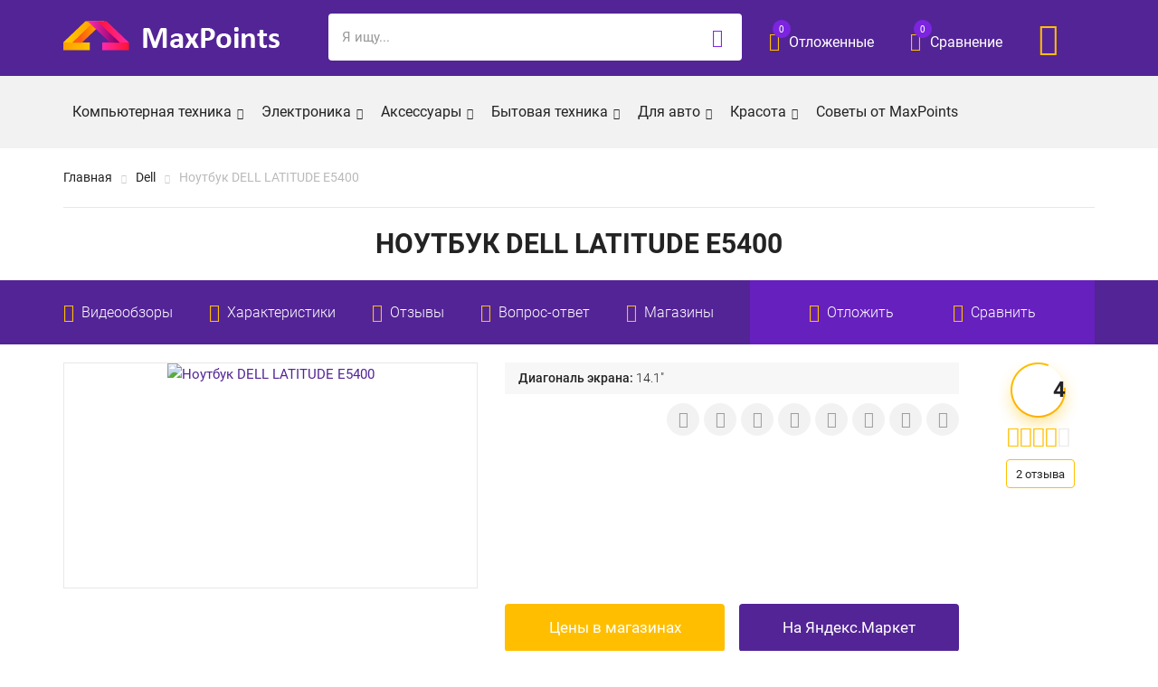

--- FILE ---
content_type: text/html; charset=UTF-8
request_url: https://maxpoints.ru/notebook/noutbuk-dell-latitude-e5400
body_size: 49883
content:
<!DOCTYPE html><html lang="ru-RU"><head><meta charset="utf-8" /><meta http-equiv="X-UA-Compatible" content="IE=edge" /><meta name="viewport" content="width=device-width, initial-scale=1" /><link rel="icon" type="image/png" href="https://maxpoints.ru/favicon.png" /><meta name='robots' content='index, follow, max-image-preview:large, max-snippet:-1, max-video-preview:-1' /> <style media="all">/*!
 *  Font Awesome 4.7.0 by @davegandy - http://fontawesome.io - @fontawesome
 *  License - http://fontawesome.io/license (Font: SIL OFL 1.1, CSS: MIT License)
 */@font-face{font-family:'FontAwesome';src:url(//maxpoints.ru/wp-content/themes/maxpoints/css/../fonts/fontawesome-webfont.eot?v=4.7.0);src:url(//maxpoints.ru/wp-content/themes/maxpoints/css/../fonts/fontawesome-webfont.eot?#iefix&v=4.7.0) format('embedded-opentype'),url(//maxpoints.ru/wp-content/themes/maxpoints/css/../fonts/fontawesome-webfont.woff2?v=4.7.0) format('woff2'),url(//maxpoints.ru/wp-content/themes/maxpoints/css/../fonts/fontawesome-webfont.woff?v=4.7.0) format('woff'),url(//maxpoints.ru/wp-content/themes/maxpoints/css/../fonts/fontawesome-webfont.ttf?v=4.7.0) format('truetype'),url(//maxpoints.ru/wp-content/themes/maxpoints/css/../fonts/fontawesome-webfont.svg?v=4.7.0#fontawesomeregular) format('svg');font-weight:normal;font-style:normal}.fa{display:inline-block;font:normal normal normal 14px/1 FontAwesome;font-size:inherit;text-rendering:auto;-webkit-font-smoothing:antialiased;-moz-osx-font-smoothing:grayscale}.fa-lg{font-size:1.33333333em;line-height:.75em;vertical-align:-15%}.fa-2x{font-size:2em}.fa-3x{font-size:3em}.fa-4x{font-size:4em}.fa-5x{font-size:5em}.fa-fw{width:1.28571429em;text-align:center}.fa-ul{padding-left:0;margin-left:2.14285714em;list-style-type:none}.fa-ul>li{position:relative}.fa-li{position:absolute;left:-2.14285714em;width:2.14285714em;top:.14285714em;text-align:center}.fa-li.fa-lg{left:-1.85714286em}.fa-border{padding:.2em .25em .15em;border:solid .08em #eee;border-radius:.1em}.fa-pull-left{float:left}.fa-pull-right{float:right}.fa.fa-pull-left{margin-right:.3em}.fa.fa-pull-right{margin-left:.3em}.pull-right{float:right}.pull-left{float:left}.fa.pull-left{margin-right:.3em}.fa.pull-right{margin-left:.3em}.fa-spin{-webkit-animation:fa-spin 2s infinite linear;animation:fa-spin 2s infinite linear}.fa-pulse{-webkit-animation:fa-spin 1s infinite steps(8);animation:fa-spin 1s infinite steps(8)}@-webkit-keyframes fa-spin{0%{-webkit-transform:rotate(0deg);transform:rotate(0deg)}100%{-webkit-transform:rotate(359deg);transform:rotate(359deg)}}@keyframes fa-spin{0%{-webkit-transform:rotate(0deg);transform:rotate(0deg)}100%{-webkit-transform:rotate(359deg);transform:rotate(359deg)}}.fa-rotate-90{-ms-filter:"progid:DXImageTransform.Microsoft.BasicImage(rotation=1)";-webkit-transform:rotate(90deg);-ms-transform:rotate(90deg);transform:rotate(90deg)}.fa-rotate-180{-ms-filter:"progid:DXImageTransform.Microsoft.BasicImage(rotation=2)";-webkit-transform:rotate(180deg);-ms-transform:rotate(180deg);transform:rotate(180deg)}.fa-rotate-270{-ms-filter:"progid:DXImageTransform.Microsoft.BasicImage(rotation=3)";-webkit-transform:rotate(270deg);-ms-transform:rotate(270deg);transform:rotate(270deg)}.fa-flip-horizontal{-ms-filter:"progid:DXImageTransform.Microsoft.BasicImage(rotation=0, mirror=1)";-webkit-transform:scale(-1, 1);-ms-transform:scale(-1, 1);transform:scale(-1, 1)}.fa-flip-vertical{-ms-filter:"progid:DXImageTransform.Microsoft.BasicImage(rotation=2, mirror=1)";-webkit-transform:scale(1, -1);-ms-transform:scale(1, -1);transform:scale(1, -1)}:root .fa-rotate-90,:root .fa-rotate-180,:root .fa-rotate-270,:root .fa-flip-horizontal,:root .fa-flip-vertical{filter:none}.fa-stack{position:relative;display:inline-block;width:2em;height:2em;line-height:2em;vertical-align:middle}.fa-stack-1x,.fa-stack-2x{position:absolute;left:0;width:100%;text-align:center}.fa-stack-1x{line-height:inherit}.fa-stack-2x{font-size:2em}.fa-inverse{color:#fff}.fa-glass:before{content:"\f000"}.fa-music:before{content:"\f001"}.fa-search:before{content:"\f002"}.fa-envelope-o:before{content:"\f003"}.fa-heart:before{content:"\f004"}.fa-star:before{content:"\f005"}.fa-star-o:before{content:"\f006"}.fa-user:before{content:"\f007"}.fa-film:before{content:"\f008"}.fa-th-large:before{content:"\f009"}.fa-th:before{content:"\f00a"}.fa-th-list:before{content:"\f00b"}.fa-check:before{content:"\f00c"}.fa-remove:before,.fa-close:before,.fa-times:before{content:"\f00d"}.fa-search-plus:before{content:"\f00e"}.fa-search-minus:before{content:"\f010"}.fa-power-off:before{content:"\f011"}.fa-signal:before{content:"\f012"}.fa-gear:before,.fa-cog:before{content:"\f013"}.fa-trash-o:before{content:"\f014"}.fa-home:before{content:"\f015"}.fa-file-o:before{content:"\f016"}.fa-clock-o:before{content:"\f017"}.fa-road:before{content:"\f018"}.fa-download:before{content:"\f019"}.fa-arrow-circle-o-down:before{content:"\f01a"}.fa-arrow-circle-o-up:before{content:"\f01b"}.fa-inbox:before{content:"\f01c"}.fa-play-circle-o:before{content:"\f01d"}.fa-rotate-right:before,.fa-repeat:before{content:"\f01e"}.fa-refresh:before{content:"\f021"}.fa-list-alt:before{content:"\f022"}.fa-lock:before{content:"\f023"}.fa-flag:before{content:"\f024"}.fa-headphones:before{content:"\f025"}.fa-volume-off:before{content:"\f026"}.fa-volume-down:before{content:"\f027"}.fa-volume-up:before{content:"\f028"}.fa-qrcode:before{content:"\f029"}.fa-barcode:before{content:"\f02a"}.fa-tag:before{content:"\f02b"}.fa-tags:before{content:"\f02c"}.fa-book:before{content:"\f02d"}.fa-bookmark:before{content:"\f02e"}.fa-print:before{content:"\f02f"}.fa-camera:before{content:"\f030"}.fa-font:before{content:"\f031"}.fa-bold:before{content:"\f032"}.fa-italic:before{content:"\f033"}.fa-text-height:before{content:"\f034"}.fa-text-width:before{content:"\f035"}.fa-align-left:before{content:"\f036"}.fa-align-center:before{content:"\f037"}.fa-align-right:before{content:"\f038"}.fa-align-justify:before{content:"\f039"}.fa-list:before{content:"\f03a"}.fa-dedent:before,.fa-outdent:before{content:"\f03b"}.fa-indent:before{content:"\f03c"}.fa-video-camera:before{content:"\f03d"}.fa-photo:before,.fa-image:before,.fa-picture-o:before{content:"\f03e"}.fa-pencil:before{content:"\f040"}.fa-map-marker:before{content:"\f041"}.fa-adjust:before{content:"\f042"}.fa-tint:before{content:"\f043"}.fa-edit:before,.fa-pencil-square-o:before{content:"\f044"}.fa-share-square-o:before{content:"\f045"}.fa-check-square-o:before{content:"\f046"}.fa-arrows:before{content:"\f047"}.fa-step-backward:before{content:"\f048"}.fa-fast-backward:before{content:"\f049"}.fa-backward:before{content:"\f04a"}.fa-play:before{content:"\f04b"}.fa-pause:before{content:"\f04c"}.fa-stop:before{content:"\f04d"}.fa-forward:before{content:"\f04e"}.fa-fast-forward:before{content:"\f050"}.fa-step-forward:before{content:"\f051"}.fa-eject:before{content:"\f052"}.fa-chevron-left:before{content:"\f053"}.fa-chevron-right:before{content:"\f054"}.fa-plus-circle:before{content:"\f055"}.fa-minus-circle:before{content:"\f056"}.fa-times-circle:before{content:"\f057"}.fa-check-circle:before{content:"\f058"}.fa-question-circle:before{content:"\f059"}.fa-info-circle:before{content:"\f05a"}.fa-crosshairs:before{content:"\f05b"}.fa-times-circle-o:before{content:"\f05c"}.fa-check-circle-o:before{content:"\f05d"}.fa-ban:before{content:"\f05e"}.fa-arrow-left:before{content:"\f060"}.fa-arrow-right:before{content:"\f061"}.fa-arrow-up:before{content:"\f062"}.fa-arrow-down:before{content:"\f063"}.fa-mail-forward:before,.fa-share:before{content:"\f064"}.fa-expand:before{content:"\f065"}.fa-compress:before{content:"\f066"}.fa-plus:before{content:"\f067"}.fa-minus:before{content:"\f068"}.fa-asterisk:before{content:"\f069"}.fa-exclamation-circle:before{content:"\f06a"}.fa-gift:before{content:"\f06b"}.fa-leaf:before{content:"\f06c"}.fa-fire:before{content:"\f06d"}.fa-eye:before{content:"\f06e"}.fa-eye-slash:before{content:"\f070"}.fa-warning:before,.fa-exclamation-triangle:before{content:"\f071"}.fa-plane:before{content:"\f072"}.fa-calendar:before{content:"\f073"}.fa-random:before{content:"\f074"}.fa-comment:before{content:"\f075"}.fa-magnet:before{content:"\f076"}.fa-chevron-up:before{content:"\f077"}.fa-chevron-down:before{content:"\f078"}.fa-retweet:before{content:"\f079"}.fa-shopping-cart:before{content:"\f07a"}.fa-folder:before{content:"\f07b"}.fa-folder-open:before{content:"\f07c"}.fa-arrows-v:before{content:"\f07d"}.fa-arrows-h:before{content:"\f07e"}.fa-bar-chart-o:before,.fa-bar-chart:before{content:"\f080"}.fa-twitter-square:before{content:"\f081"}.fa-facebook-square:before{content:"\f082"}.fa-camera-retro:before{content:"\f083"}.fa-key:before{content:"\f084"}.fa-gears:before,.fa-cogs:before{content:"\f085"}.fa-comments:before{content:"\f086"}.fa-thumbs-o-up:before{content:"\f087"}.fa-thumbs-o-down:before{content:"\f088"}.fa-star-half:before{content:"\f089"}.fa-heart-o:before{content:"\f08a"}.fa-sign-out:before{content:"\f08b"}.fa-linkedin-square:before{content:"\f08c"}.fa-thumb-tack:before{content:"\f08d"}.fa-external-link:before{content:"\f08e"}.fa-sign-in:before{content:"\f090"}.fa-trophy:before{content:"\f091"}.fa-github-square:before{content:"\f092"}.fa-upload:before{content:"\f093"}.fa-lemon-o:before{content:"\f094"}.fa-phone:before{content:"\f095"}.fa-square-o:before{content:"\f096"}.fa-bookmark-o:before{content:"\f097"}.fa-phone-square:before{content:"\f098"}.fa-twitter:before{content:"\f099"}.fa-facebook-f:before,.fa-facebook:before{content:"\f09a"}.fa-github:before{content:"\f09b"}.fa-unlock:before{content:"\f09c"}.fa-credit-card:before{content:"\f09d"}.fa-feed:before,.fa-rss:before{content:"\f09e"}.fa-hdd-o:before{content:"\f0a0"}.fa-bullhorn:before{content:"\f0a1"}.fa-bell:before{content:"\f0f3"}.fa-certificate:before{content:"\f0a3"}.fa-hand-o-right:before{content:"\f0a4"}.fa-hand-o-left:before{content:"\f0a5"}.fa-hand-o-up:before{content:"\f0a6"}.fa-hand-o-down:before{content:"\f0a7"}.fa-arrow-circle-left:before{content:"\f0a8"}.fa-arrow-circle-right:before{content:"\f0a9"}.fa-arrow-circle-up:before{content:"\f0aa"}.fa-arrow-circle-down:before{content:"\f0ab"}.fa-globe:before{content:"\f0ac"}.fa-wrench:before{content:"\f0ad"}.fa-tasks:before{content:"\f0ae"}.fa-filter:before{content:"\f0b0"}.fa-briefcase:before{content:"\f0b1"}.fa-arrows-alt:before{content:"\f0b2"}.fa-group:before,.fa-users:before{content:"\f0c0"}.fa-chain:before,.fa-link:before{content:"\f0c1"}.fa-cloud:before{content:"\f0c2"}.fa-flask:before{content:"\f0c3"}.fa-cut:before,.fa-scissors:before{content:"\f0c4"}.fa-copy:before,.fa-files-o:before{content:"\f0c5"}.fa-paperclip:before{content:"\f0c6"}.fa-save:before,.fa-floppy-o:before{content:"\f0c7"}.fa-square:before{content:"\f0c8"}.fa-navicon:before,.fa-reorder:before,.fa-bars:before{content:"\f0c9"}.fa-list-ul:before{content:"\f0ca"}.fa-list-ol:before{content:"\f0cb"}.fa-strikethrough:before{content:"\f0cc"}.fa-underline:before{content:"\f0cd"}.fa-table:before{content:"\f0ce"}.fa-magic:before{content:"\f0d0"}.fa-truck:before{content:"\f0d1"}.fa-pinterest:before{content:"\f0d2"}.fa-pinterest-square:before{content:"\f0d3"}.fa-google-plus-square:before{content:"\f0d4"}.fa-google-plus:before{content:"\f0d5"}.fa-money:before{content:"\f0d6"}.fa-caret-down:before{content:"\f0d7"}.fa-caret-up:before{content:"\f0d8"}.fa-caret-left:before{content:"\f0d9"}.fa-caret-right:before{content:"\f0da"}.fa-columns:before{content:"\f0db"}.fa-unsorted:before,.fa-sort:before{content:"\f0dc"}.fa-sort-down:before,.fa-sort-desc:before{content:"\f0dd"}.fa-sort-up:before,.fa-sort-asc:before{content:"\f0de"}.fa-envelope:before{content:"\f0e0"}.fa-linkedin:before{content:"\f0e1"}.fa-rotate-left:before,.fa-undo:before{content:"\f0e2"}.fa-legal:before,.fa-gavel:before{content:"\f0e3"}.fa-dashboard:before,.fa-tachometer:before{content:"\f0e4"}.fa-comment-o:before{content:"\f0e5"}.fa-comments-o:before{content:"\f0e6"}.fa-flash:before,.fa-bolt:before{content:"\f0e7"}.fa-sitemap:before{content:"\f0e8"}.fa-umbrella:before{content:"\f0e9"}.fa-paste:before,.fa-clipboard:before{content:"\f0ea"}.fa-lightbulb-o:before{content:"\f0eb"}.fa-exchange:before{content:"\f0ec"}.fa-cloud-download:before{content:"\f0ed"}.fa-cloud-upload:before{content:"\f0ee"}.fa-user-md:before{content:"\f0f0"}.fa-stethoscope:before{content:"\f0f1"}.fa-suitcase:before{content:"\f0f2"}.fa-bell-o:before{content:"\f0a2"}.fa-coffee:before{content:"\f0f4"}.fa-cutlery:before{content:"\f0f5"}.fa-file-text-o:before{content:"\f0f6"}.fa-building-o:before{content:"\f0f7"}.fa-hospital-o:before{content:"\f0f8"}.fa-ambulance:before{content:"\f0f9"}.fa-medkit:before{content:"\f0fa"}.fa-fighter-jet:before{content:"\f0fb"}.fa-beer:before{content:"\f0fc"}.fa-h-square:before{content:"\f0fd"}.fa-plus-square:before{content:"\f0fe"}.fa-angle-double-left:before{content:"\f100"}.fa-angle-double-right:before{content:"\f101"}.fa-angle-double-up:before{content:"\f102"}.fa-angle-double-down:before{content:"\f103"}.fa-angle-left:before{content:"\f104"}.fa-angle-right:before{content:"\f105"}.fa-angle-up:before{content:"\f106"}.fa-angle-down:before{content:"\f107"}.fa-desktop:before{content:"\f108"}.fa-laptop:before{content:"\f109"}.fa-tablet:before{content:"\f10a"}.fa-mobile-phone:before,.fa-mobile:before{content:"\f10b"}.fa-circle-o:before{content:"\f10c"}.fa-quote-left:before{content:"\f10d"}.fa-quote-right:before{content:"\f10e"}.fa-spinner:before{content:"\f110"}.fa-circle:before{content:"\f111"}.fa-mail-reply:before,.fa-reply:before{content:"\f112"}.fa-github-alt:before{content:"\f113"}.fa-folder-o:before{content:"\f114"}.fa-folder-open-o:before{content:"\f115"}.fa-smile-o:before{content:"\f118"}.fa-frown-o:before{content:"\f119"}.fa-meh-o:before{content:"\f11a"}.fa-gamepad:before{content:"\f11b"}.fa-keyboard-o:before{content:"\f11c"}.fa-flag-o:before{content:"\f11d"}.fa-flag-checkered:before{content:"\f11e"}.fa-terminal:before{content:"\f120"}.fa-code:before{content:"\f121"}.fa-mail-reply-all:before,.fa-reply-all:before{content:"\f122"}.fa-star-half-empty:before,.fa-star-half-full:before,.fa-star-half-o:before{content:"\f123"}.fa-location-arrow:before{content:"\f124"}.fa-crop:before{content:"\f125"}.fa-code-fork:before{content:"\f126"}.fa-unlink:before,.fa-chain-broken:before{content:"\f127"}.fa-question:before{content:"\f128"}.fa-info:before{content:"\f129"}.fa-exclamation:before{content:"\f12a"}.fa-superscript:before{content:"\f12b"}.fa-subscript:before{content:"\f12c"}.fa-eraser:before{content:"\f12d"}.fa-puzzle-piece:before{content:"\f12e"}.fa-microphone:before{content:"\f130"}.fa-microphone-slash:before{content:"\f131"}.fa-shield:before{content:"\f132"}.fa-calendar-o:before{content:"\f133"}.fa-fire-extinguisher:before{content:"\f134"}.fa-rocket:before{content:"\f135"}.fa-maxcdn:before{content:"\f136"}.fa-chevron-circle-left:before{content:"\f137"}.fa-chevron-circle-right:before{content:"\f138"}.fa-chevron-circle-up:before{content:"\f139"}.fa-chevron-circle-down:before{content:"\f13a"}.fa-html5:before{content:"\f13b"}.fa-css3:before{content:"\f13c"}.fa-anchor:before{content:"\f13d"}.fa-unlock-alt:before{content:"\f13e"}.fa-bullseye:before{content:"\f140"}.fa-ellipsis-h:before{content:"\f141"}.fa-ellipsis-v:before{content:"\f142"}.fa-rss-square:before{content:"\f143"}.fa-play-circle:before{content:"\f144"}.fa-ticket:before{content:"\f145"}.fa-minus-square:before{content:"\f146"}.fa-minus-square-o:before{content:"\f147"}.fa-level-up:before{content:"\f148"}.fa-level-down:before{content:"\f149"}.fa-check-square:before{content:"\f14a"}.fa-pencil-square:before{content:"\f14b"}.fa-external-link-square:before{content:"\f14c"}.fa-share-square:before{content:"\f14d"}.fa-compass:before{content:"\f14e"}.fa-toggle-down:before,.fa-caret-square-o-down:before{content:"\f150"}.fa-toggle-up:before,.fa-caret-square-o-up:before{content:"\f151"}.fa-toggle-right:before,.fa-caret-square-o-right:before{content:"\f152"}.fa-euro:before,.fa-eur:before{content:"\f153"}.fa-gbp:before{content:"\f154"}.fa-dollar:before,.fa-usd:before{content:"\f155"}.fa-rupee:before,.fa-inr:before{content:"\f156"}.fa-cny:before,.fa-rmb:before,.fa-yen:before,.fa-jpy:before{content:"\f157"}.fa-ruble:before,.fa-rouble:before,.fa-rub:before{content:"\f158"}.fa-won:before,.fa-krw:before{content:"\f159"}.fa-bitcoin:before,.fa-btc:before{content:"\f15a"}.fa-file:before{content:"\f15b"}.fa-file-text:before{content:"\f15c"}.fa-sort-alpha-asc:before{content:"\f15d"}.fa-sort-alpha-desc:before{content:"\f15e"}.fa-sort-amount-asc:before{content:"\f160"}.fa-sort-amount-desc:before{content:"\f161"}.fa-sort-numeric-asc:before{content:"\f162"}.fa-sort-numeric-desc:before{content:"\f163"}.fa-thumbs-up:before{content:"\f164"}.fa-thumbs-down:before{content:"\f165"}.fa-youtube-square:before{content:"\f166"}.fa-youtube:before{content:"\f167"}.fa-xing:before{content:"\f168"}.fa-xing-square:before{content:"\f169"}.fa-youtube-play:before{content:"\f16a"}.fa-dropbox:before{content:"\f16b"}.fa-stack-overflow:before{content:"\f16c"}.fa-instagram:before{content:"\f16d"}.fa-flickr:before{content:"\f16e"}.fa-adn:before{content:"\f170"}.fa-bitbucket:before{content:"\f171"}.fa-bitbucket-square:before{content:"\f172"}.fa-tumblr:before{content:"\f173"}.fa-tumblr-square:before{content:"\f174"}.fa-long-arrow-down:before{content:"\f175"}.fa-long-arrow-up:before{content:"\f176"}.fa-long-arrow-left:before{content:"\f177"}.fa-long-arrow-right:before{content:"\f178"}.fa-apple:before{content:"\f179"}.fa-windows:before{content:"\f17a"}.fa-android:before{content:"\f17b"}.fa-linux:before{content:"\f17c"}.fa-dribbble:before{content:"\f17d"}.fa-skype:before{content:"\f17e"}.fa-foursquare:before{content:"\f180"}.fa-trello:before{content:"\f181"}.fa-female:before{content:"\f182"}.fa-male:before{content:"\f183"}.fa-gittip:before,.fa-gratipay:before{content:"\f184"}.fa-sun-o:before{content:"\f185"}.fa-moon-o:before{content:"\f186"}.fa-archive:before{content:"\f187"}.fa-bug:before{content:"\f188"}.fa-vk:before{content:"\f189"}.fa-weibo:before{content:"\f18a"}.fa-renren:before{content:"\f18b"}.fa-pagelines:before{content:"\f18c"}.fa-stack-exchange:before{content:"\f18d"}.fa-arrow-circle-o-right:before{content:"\f18e"}.fa-arrow-circle-o-left:before{content:"\f190"}.fa-toggle-left:before,.fa-caret-square-o-left:before{content:"\f191"}.fa-dot-circle-o:before{content:"\f192"}.fa-wheelchair:before{content:"\f193"}.fa-vimeo-square:before{content:"\f194"}.fa-turkish-lira:before,.fa-try:before{content:"\f195"}.fa-plus-square-o:before{content:"\f196"}.fa-space-shuttle:before{content:"\f197"}.fa-slack:before{content:"\f198"}.fa-envelope-square:before{content:"\f199"}.fa-wordpress:before{content:"\f19a"}.fa-openid:before{content:"\f19b"}.fa-institution:before,.fa-bank:before,.fa-university:before{content:"\f19c"}.fa-mortar-board:before,.fa-graduation-cap:before{content:"\f19d"}.fa-yahoo:before{content:"\f19e"}.fa-google:before{content:"\f1a0"}.fa-reddit:before{content:"\f1a1"}.fa-reddit-square:before{content:"\f1a2"}.fa-stumbleupon-circle:before{content:"\f1a3"}.fa-stumbleupon:before{content:"\f1a4"}.fa-delicious:before{content:"\f1a5"}.fa-digg:before{content:"\f1a6"}.fa-pied-piper-pp:before{content:"\f1a7"}.fa-pied-piper-alt:before{content:"\f1a8"}.fa-drupal:before{content:"\f1a9"}.fa-joomla:before{content:"\f1aa"}.fa-language:before{content:"\f1ab"}.fa-fax:before{content:"\f1ac"}.fa-building:before{content:"\f1ad"}.fa-child:before{content:"\f1ae"}.fa-paw:before{content:"\f1b0"}.fa-spoon:before{content:"\f1b1"}.fa-cube:before{content:"\f1b2"}.fa-cubes:before{content:"\f1b3"}.fa-behance:before{content:"\f1b4"}.fa-behance-square:before{content:"\f1b5"}.fa-steam:before{content:"\f1b6"}.fa-steam-square:before{content:"\f1b7"}.fa-recycle:before{content:"\f1b8"}.fa-automobile:before,.fa-car:before{content:"\f1b9"}.fa-cab:before,.fa-taxi:before{content:"\f1ba"}.fa-tree:before{content:"\f1bb"}.fa-spotify:before{content:"\f1bc"}.fa-deviantart:before{content:"\f1bd"}.fa-soundcloud:before{content:"\f1be"}.fa-database:before{content:"\f1c0"}.fa-file-pdf-o:before{content:"\f1c1"}.fa-file-word-o:before{content:"\f1c2"}.fa-file-excel-o:before{content:"\f1c3"}.fa-file-powerpoint-o:before{content:"\f1c4"}.fa-file-photo-o:before,.fa-file-picture-o:before,.fa-file-image-o:before{content:"\f1c5"}.fa-file-zip-o:before,.fa-file-archive-o:before{content:"\f1c6"}.fa-file-sound-o:before,.fa-file-audio-o:before{content:"\f1c7"}.fa-file-movie-o:before,.fa-file-video-o:before{content:"\f1c8"}.fa-file-code-o:before{content:"\f1c9"}.fa-vine:before{content:"\f1ca"}.fa-codepen:before{content:"\f1cb"}.fa-jsfiddle:before{content:"\f1cc"}.fa-life-bouy:before,.fa-life-buoy:before,.fa-life-saver:before,.fa-support:before,.fa-life-ring:before{content:"\f1cd"}.fa-circle-o-notch:before{content:"\f1ce"}.fa-ra:before,.fa-resistance:before,.fa-rebel:before{content:"\f1d0"}.fa-ge:before,.fa-empire:before{content:"\f1d1"}.fa-git-square:before{content:"\f1d2"}.fa-git:before{content:"\f1d3"}.fa-y-combinator-square:before,.fa-yc-square:before,.fa-hacker-news:before{content:"\f1d4"}.fa-tencent-weibo:before{content:"\f1d5"}.fa-qq:before{content:"\f1d6"}.fa-wechat:before,.fa-weixin:before{content:"\f1d7"}.fa-send:before,.fa-paper-plane:before{content:"\f1d8"}.fa-send-o:before,.fa-paper-plane-o:before{content:"\f1d9"}.fa-history:before{content:"\f1da"}.fa-circle-thin:before{content:"\f1db"}.fa-header:before{content:"\f1dc"}.fa-paragraph:before{content:"\f1dd"}.fa-sliders:before{content:"\f1de"}.fa-share-alt:before{content:"\f1e0"}.fa-share-alt-square:before{content:"\f1e1"}.fa-bomb:before{content:"\f1e2"}.fa-soccer-ball-o:before,.fa-futbol-o:before{content:"\f1e3"}.fa-tty:before{content:"\f1e4"}.fa-binoculars:before{content:"\f1e5"}.fa-plug:before{content:"\f1e6"}.fa-slideshare:before{content:"\f1e7"}.fa-twitch:before{content:"\f1e8"}.fa-yelp:before{content:"\f1e9"}.fa-newspaper-o:before{content:"\f1ea"}.fa-wifi:before{content:"\f1eb"}.fa-calculator:before{content:"\f1ec"}.fa-paypal:before{content:"\f1ed"}.fa-google-wallet:before{content:"\f1ee"}.fa-cc-visa:before{content:"\f1f0"}.fa-cc-mastercard:before{content:"\f1f1"}.fa-cc-discover:before{content:"\f1f2"}.fa-cc-amex:before{content:"\f1f3"}.fa-cc-paypal:before{content:"\f1f4"}.fa-cc-stripe:before{content:"\f1f5"}.fa-bell-slash:before{content:"\f1f6"}.fa-bell-slash-o:before{content:"\f1f7"}.fa-trash:before{content:"\f1f8"}.fa-copyright:before{content:"\f1f9"}.fa-at:before{content:"\f1fa"}.fa-eyedropper:before{content:"\f1fb"}.fa-paint-brush:before{content:"\f1fc"}.fa-birthday-cake:before{content:"\f1fd"}.fa-area-chart:before{content:"\f1fe"}.fa-pie-chart:before{content:"\f200"}.fa-line-chart:before{content:"\f201"}.fa-lastfm:before{content:"\f202"}.fa-lastfm-square:before{content:"\f203"}.fa-toggle-off:before{content:"\f204"}.fa-toggle-on:before{content:"\f205"}.fa-bicycle:before{content:"\f206"}.fa-bus:before{content:"\f207"}.fa-ioxhost:before{content:"\f208"}.fa-angellist:before{content:"\f209"}.fa-cc:before{content:"\f20a"}.fa-shekel:before,.fa-sheqel:before,.fa-ils:before{content:"\f20b"}.fa-meanpath:before{content:"\f20c"}.fa-buysellads:before{content:"\f20d"}.fa-connectdevelop:before{content:"\f20e"}.fa-dashcube:before{content:"\f210"}.fa-forumbee:before{content:"\f211"}.fa-leanpub:before{content:"\f212"}.fa-sellsy:before{content:"\f213"}.fa-shirtsinbulk:before{content:"\f214"}.fa-simplybuilt:before{content:"\f215"}.fa-skyatlas:before{content:"\f216"}.fa-cart-plus:before{content:"\f217"}.fa-cart-arrow-down:before{content:"\f218"}.fa-diamond:before{content:"\f219"}.fa-ship:before{content:"\f21a"}.fa-user-secret:before{content:"\f21b"}.fa-motorcycle:before{content:"\f21c"}.fa-street-view:before{content:"\f21d"}.fa-heartbeat:before{content:"\f21e"}.fa-venus:before{content:"\f221"}.fa-mars:before{content:"\f222"}.fa-mercury:before{content:"\f223"}.fa-intersex:before,.fa-transgender:before{content:"\f224"}.fa-transgender-alt:before{content:"\f225"}.fa-venus-double:before{content:"\f226"}.fa-mars-double:before{content:"\f227"}.fa-venus-mars:before{content:"\f228"}.fa-mars-stroke:before{content:"\f229"}.fa-mars-stroke-v:before{content:"\f22a"}.fa-mars-stroke-h:before{content:"\f22b"}.fa-neuter:before{content:"\f22c"}.fa-genderless:before{content:"\f22d"}.fa-facebook-official:before{content:"\f230"}.fa-pinterest-p:before{content:"\f231"}.fa-whatsapp:before{content:"\f232"}.fa-server:before{content:"\f233"}.fa-user-plus:before{content:"\f234"}.fa-user-times:before{content:"\f235"}.fa-hotel:before,.fa-bed:before{content:"\f236"}.fa-viacoin:before{content:"\f237"}.fa-train:before{content:"\f238"}.fa-subway:before{content:"\f239"}.fa-medium:before{content:"\f23a"}.fa-yc:before,.fa-y-combinator:before{content:"\f23b"}.fa-optin-monster:before{content:"\f23c"}.fa-opencart:before{content:"\f23d"}.fa-expeditedssl:before{content:"\f23e"}.fa-battery-4:before,.fa-battery:before,.fa-battery-full:before{content:"\f240"}.fa-battery-3:before,.fa-battery-three-quarters:before{content:"\f241"}.fa-battery-2:before,.fa-battery-half:before{content:"\f242"}.fa-battery-1:before,.fa-battery-quarter:before{content:"\f243"}.fa-battery-0:before,.fa-battery-empty:before{content:"\f244"}.fa-mouse-pointer:before{content:"\f245"}.fa-i-cursor:before{content:"\f246"}.fa-object-group:before{content:"\f247"}.fa-object-ungroup:before{content:"\f248"}.fa-sticky-note:before{content:"\f249"}.fa-sticky-note-o:before{content:"\f24a"}.fa-cc-jcb:before{content:"\f24b"}.fa-cc-diners-club:before{content:"\f24c"}.fa-clone:before{content:"\f24d"}.fa-balance-scale:before{content:"\f24e"}.fa-hourglass-o:before{content:"\f250"}.fa-hourglass-1:before,.fa-hourglass-start:before{content:"\f251"}.fa-hourglass-2:before,.fa-hourglass-half:before{content:"\f252"}.fa-hourglass-3:before,.fa-hourglass-end:before{content:"\f253"}.fa-hourglass:before{content:"\f254"}.fa-hand-grab-o:before,.fa-hand-rock-o:before{content:"\f255"}.fa-hand-stop-o:before,.fa-hand-paper-o:before{content:"\f256"}.fa-hand-scissors-o:before{content:"\f257"}.fa-hand-lizard-o:before{content:"\f258"}.fa-hand-spock-o:before{content:"\f259"}.fa-hand-pointer-o:before{content:"\f25a"}.fa-hand-peace-o:before{content:"\f25b"}.fa-trademark:before{content:"\f25c"}.fa-registered:before{content:"\f25d"}.fa-creative-commons:before{content:"\f25e"}.fa-gg:before{content:"\f260"}.fa-gg-circle:before{content:"\f261"}.fa-tripadvisor:before{content:"\f262"}.fa-odnoklassniki:before{content:"\f263"}.fa-odnoklassniki-square:before{content:"\f264"}.fa-get-pocket:before{content:"\f265"}.fa-wikipedia-w:before{content:"\f266"}.fa-safari:before{content:"\f267"}.fa-chrome:before{content:"\f268"}.fa-firefox:before{content:"\f269"}.fa-opera:before{content:"\f26a"}.fa-internet-explorer:before{content:"\f26b"}.fa-tv:before,.fa-television:before{content:"\f26c"}.fa-contao:before{content:"\f26d"}.fa-500px:before{content:"\f26e"}.fa-amazon:before{content:"\f270"}.fa-calendar-plus-o:before{content:"\f271"}.fa-calendar-minus-o:before{content:"\f272"}.fa-calendar-times-o:before{content:"\f273"}.fa-calendar-check-o:before{content:"\f274"}.fa-industry:before{content:"\f275"}.fa-map-pin:before{content:"\f276"}.fa-map-signs:before{content:"\f277"}.fa-map-o:before{content:"\f278"}.fa-map:before{content:"\f279"}.fa-commenting:before{content:"\f27a"}.fa-commenting-o:before{content:"\f27b"}.fa-houzz:before{content:"\f27c"}.fa-vimeo:before{content:"\f27d"}.fa-black-tie:before{content:"\f27e"}.fa-fonticons:before{content:"\f280"}.fa-reddit-alien:before{content:"\f281"}.fa-edge:before{content:"\f282"}.fa-credit-card-alt:before{content:"\f283"}.fa-codiepie:before{content:"\f284"}.fa-modx:before{content:"\f285"}.fa-fort-awesome:before{content:"\f286"}.fa-usb:before{content:"\f287"}.fa-product-hunt:before{content:"\f288"}.fa-mixcloud:before{content:"\f289"}.fa-scribd:before{content:"\f28a"}.fa-pause-circle:before{content:"\f28b"}.fa-pause-circle-o:before{content:"\f28c"}.fa-stop-circle:before{content:"\f28d"}.fa-stop-circle-o:before{content:"\f28e"}.fa-shopping-bag:before{content:"\f290"}.fa-shopping-basket:before{content:"\f291"}.fa-hashtag:before{content:"\f292"}.fa-bluetooth:before{content:"\f293"}.fa-bluetooth-b:before{content:"\f294"}.fa-percent:before{content:"\f295"}.fa-gitlab:before{content:"\f296"}.fa-wpbeginner:before{content:"\f297"}.fa-wpforms:before{content:"\f298"}.fa-envira:before{content:"\f299"}.fa-universal-access:before{content:"\f29a"}.fa-wheelchair-alt:before{content:"\f29b"}.fa-question-circle-o:before{content:"\f29c"}.fa-blind:before{content:"\f29d"}.fa-audio-description:before{content:"\f29e"}.fa-volume-control-phone:before{content:"\f2a0"}.fa-braille:before{content:"\f2a1"}.fa-assistive-listening-systems:before{content:"\f2a2"}.fa-asl-interpreting:before,.fa-american-sign-language-interpreting:before{content:"\f2a3"}.fa-deafness:before,.fa-hard-of-hearing:before,.fa-deaf:before{content:"\f2a4"}.fa-glide:before{content:"\f2a5"}.fa-glide-g:before{content:"\f2a6"}.fa-signing:before,.fa-sign-language:before{content:"\f2a7"}.fa-low-vision:before{content:"\f2a8"}.fa-viadeo:before{content:"\f2a9"}.fa-viadeo-square:before{content:"\f2aa"}.fa-snapchat:before{content:"\f2ab"}.fa-snapchat-ghost:before{content:"\f2ac"}.fa-snapchat-square:before{content:"\f2ad"}.fa-pied-piper:before{content:"\f2ae"}.fa-first-order:before{content:"\f2b0"}.fa-yoast:before{content:"\f2b1"}.fa-themeisle:before{content:"\f2b2"}.fa-google-plus-circle:before,.fa-google-plus-official:before{content:"\f2b3"}.fa-fa:before,.fa-font-awesome:before{content:"\f2b4"}.fa-handshake-o:before{content:"\f2b5"}.fa-envelope-open:before{content:"\f2b6"}.fa-envelope-open-o:before{content:"\f2b7"}.fa-linode:before{content:"\f2b8"}.fa-address-book:before{content:"\f2b9"}.fa-address-book-o:before{content:"\f2ba"}.fa-vcard:before,.fa-address-card:before{content:"\f2bb"}.fa-vcard-o:before,.fa-address-card-o:before{content:"\f2bc"}.fa-user-circle:before{content:"\f2bd"}.fa-user-circle-o:before{content:"\f2be"}.fa-user-o:before{content:"\f2c0"}.fa-id-badge:before{content:"\f2c1"}.fa-drivers-license:before,.fa-id-card:before{content:"\f2c2"}.fa-drivers-license-o:before,.fa-id-card-o:before{content:"\f2c3"}.fa-quora:before{content:"\f2c4"}.fa-free-code-camp:before{content:"\f2c5"}.fa-telegram:before{content:"\f2c6"}.fa-thermometer-4:before,.fa-thermometer:before,.fa-thermometer-full:before{content:"\f2c7"}.fa-thermometer-3:before,.fa-thermometer-three-quarters:before{content:"\f2c8"}.fa-thermometer-2:before,.fa-thermometer-half:before{content:"\f2c9"}.fa-thermometer-1:before,.fa-thermometer-quarter:before{content:"\f2ca"}.fa-thermometer-0:before,.fa-thermometer-empty:before{content:"\f2cb"}.fa-shower:before{content:"\f2cc"}.fa-bathtub:before,.fa-s15:before,.fa-bath:before{content:"\f2cd"}.fa-podcast:before{content:"\f2ce"}.fa-window-maximize:before{content:"\f2d0"}.fa-window-minimize:before{content:"\f2d1"}.fa-window-restore:before{content:"\f2d2"}.fa-times-rectangle:before,.fa-window-close:before{content:"\f2d3"}.fa-times-rectangle-o:before,.fa-window-close-o:before{content:"\f2d4"}.fa-bandcamp:before{content:"\f2d5"}.fa-grav:before{content:"\f2d6"}.fa-etsy:before{content:"\f2d7"}.fa-imdb:before{content:"\f2d8"}.fa-ravelry:before{content:"\f2d9"}.fa-eercast:before{content:"\f2da"}.fa-microchip:before{content:"\f2db"}.fa-snowflake-o:before{content:"\f2dc"}.fa-superpowers:before{content:"\f2dd"}.fa-wpexplorer:before{content:"\f2de"}.fa-meetup:before{content:"\f2e0"}.sr-only{position:absolute;width:1px;height:1px;padding:0;margin:-1px;overflow:hidden;clip:rect(0, 0, 0, 0);border:0}.sr-only-focusable:active,.sr-only-focusable:focus{position:static;width:auto;height:auto;margin:0;overflow:visible;clip:auto}

.flex-container a:hover,.flex-slider a:hover{outline:none}.slides,.slides>li,.flex-control-nav,.flex-direction-nav{margin:0;padding:0;list-style:none}.flex-pauseplay span{text-transform:capitalize}.flexslider{margin:0;padding:0}.flexslider .slides>li{display:none;-webkit-backface-visibility:hidden}.flexslider .slides img{width:100%;display:block}.flexslider .slides:after{content:"\0020";display:block;clear:both;visibility:hidden;line-height:0;height:0}html[xmlns] .flexslider .slides{display:block}* html .flexslider .slides{height:1%}.no-js .flexslider .slides>li:first-child{display:block}.flexslider{margin:0 0 60px;background:#fff;border:4px solid #fff;position:relative;zoom:1;-webkit-border-radius:4px;-moz-border-radius:4px;border-radius:4px;-webkit-box-shadow:'' 0 1px 4px rgba(0,0,0,.2);-moz-box-shadow:'' 0 1px 4px rgba(0,0,0,.2);-o-box-shadow:'' 0 1px 4px rgba(0,0,0,.2);box-shadow:'' 0 1px 4px rgba(0,0,0,.2)}.flexslider .slides{zoom:1}.flexslider .slides img{height:auto;-moz-user-select:none}.flex-viewport{max-height:250px;-webkit-transition:all 1s ease;-moz-transition:all 1s ease;-ms-transition:all 1s ease;-o-transition:all 1s ease;transition:all 1s ease}.loading .flex-viewport{max-height:300px}.carousel li{margin-right:5px}.flex-control-nav{width:100%;position:absolute;bottom:-40px;text-align:center}.flex-control-nav li{margin:0 6px;display:inline-block;zoom:1;*display:inline;}.flex-control-paging li a{width:11px;height:11px;display:block;background:#666;background:rgba(0,0,0,.5);cursor:pointer;text-indent:-9999px;-webkit-box-shadow:inset 0 0 3px rgba(0,0,0,.3);-moz-box-shadow:inset 0 0 3px rgba(0,0,0,.3);-o-box-shadow:inset 0 0 3px rgba(0,0,0,.3);box-shadow:inset 0 0 3px rgba(0,0,0,.3);-webkit-border-radius:20px;-moz-border-radius:20px;border-radius:20px}.flex-control-paging li a:hover{background:#333;background:rgba(0,0,0,.7)}.flex-control-paging li a.flex-active{background:#000;background:rgba(0,0,0,.9);cursor:default}.flex-control-thumbs{margin:5px 0 0;position:static;overflow:hidden}.flex-control-thumbs li{width:25%;float:left;margin:0}.flex-control-thumbs img{height:auto;display:block;opacity:.7;cursor:pointer;-moz-user-select:none;-webkit-transition:all 1s ease;-moz-transition:all 1s ease;-ms-transition:all 1s ease;-o-transition:all 1s ease;transition:all 1s ease}.flex-control-thumbs img:hover{opacity:1}.flex-control-thumbs .flex-active{opacity:1;cursor:default}@media screen and (max-width:860px){.flex-direction-nav .flex-prev{opacity:1;left:10px}.flex-direction-nav .flex-next{opacity:1;right:10px}}
@charset "UTF-8";.fancybox-enabled{overflow:hidden}.fancybox-enabled body{overflow:visible;height:100%}.fancybox-is-hidden{position:absolute;top:-9999px;left:-9999px;visibility:hidden}.fancybox-container{position:fixed;top:0;left:0;width:100%;height:100%;z-index:99993;-webkit-tap-highlight-color:transparent;-webkit-backface-visibility:hidden;backface-visibility:hidden;-webkit-transform:translateZ(0);transform:translateZ(0)}.fancybox-container~.fancybox-container{z-index:99992}.fancybox-outer,.fancybox-inner,.fancybox-bg,.fancybox-stage{position:absolute;top:0;right:0;bottom:0;left:0}.fancybox-outer{overflow-y:auto;-webkit-overflow-scrolling:touch}.fancybox-bg{background:#fff;opacity:0;transition-duration:inherit;transition-property:opacity;transition-timing-function:cubic-bezier(.47,0,.74,.71)}.fancybox-is-open .fancybox-bg{opacity:.94;transition-timing-function:cubic-bezier(.22,.61,.36,1)}.fancybox-infobar,.fancybox-toolbar,.fancybox-caption-wrap{position:absolute;direction:ltr;z-index:99997;opacity:0;visibility:hidden;transition:opacity .25s,visibility 0s linear .25s;box-sizing:border-box}.fancybox-show-infobar .fancybox-infobar,.fancybox-show-toolbar .fancybox-toolbar,.fancybox-show-caption .fancybox-caption-wrap{opacity:1;visibility:visible;transition:opacity .25s,visibility 0s}.fancybox-infobar{top:0;left:50%;margin-left:-79px}.fancybox-infobar__body{display:inline-block;width:70px;line-height:44px;font-size:13px;font-family:"Helvetica Neue",Helvetica,Arial,sans-serif;text-align:center;color:#ddd;background-color:rgba(30,30,30,.7);pointer-events:none;-webkit-user-select:none;-moz-user-select:none;-ms-user-select:none;user-select:none;-webkit-touch-callout:none;-webkit-tap-highlight-color:transparent;-webkit-font-smoothing:subpixel-antialiased}.fancybox-toolbar{top:0;right:0}.fancybox-stage{overflow:hidden;direction:ltr;z-index:99994;-webkit-transform:translate3d(0,0,0)}.fancybox-slide{position:absolute;top:0;left:0;width:100%;height:100%;margin:0;padding:0;overflow:auto;outline:none;white-space:normal;box-sizing:border-box;text-align:center;z-index:99994;-webkit-overflow-scrolling:touch;display:none;-webkit-backface-visibility:hidden;backface-visibility:hidden;transition-property:opacity,-webkit-transform;transition-property:transform,opacity;transition-property:transform,opacity,-webkit-transform;-webkit-transform-style:preserve-3d;transform-style:preserve-3d}.fancybox-slide:before{content:'';display:inline-block;vertical-align:middle;height:100%;width:0}.fancybox-is-sliding .fancybox-slide,.fancybox-slide--previous,.fancybox-slide--current,.fancybox-slide--next{display:block}.fancybox-slide--image{overflow:visible}.fancybox-slide--image:before{display:none}.fancybox-slide--video .fancybox-content,.fancybox-slide--video iframe{background:#000}.fancybox-slide--map .fancybox-content,.fancybox-slide--map iframe{background:#e5e3df}.fancybox-slide--next{z-index:99995}.fancybox-slide>*{display:inline-block;position:relative;padding:24px;margin:44px 0 44px;border-width:0;vertical-align:middle;text-align:left;background-color:#fff;overflow:auto;box-sizing:border-box}.fancybox-slide .fancybox-image-wrap{position:absolute;top:0;left:0;margin:0;padding:0;border:0;z-index:99995;background:0 0;cursor:default;overflow:visible;-webkit-transform-origin:top left;-ms-transform-origin:top left;transform-origin:top left;background-size:100% 100%;background-repeat:no-repeat;-webkit-backface-visibility:hidden;backface-visibility:hidden}.fancybox-can-zoomOut .fancybox-image-wrap{cursor:-webkit-zoom-out;cursor:zoom-out}.fancybox-can-zoomIn .fancybox-image-wrap{cursor:-webkit-zoom-in;cursor:zoom-in}.fancybox-can-drag .fancybox-image-wrap{cursor:-webkit-grab;cursor:grab}.fancybox-is-dragging .fancybox-image-wrap{cursor:-webkit-grabbing;cursor:grabbing}.fancybox-image,.fancybox-spaceball{position:absolute;top:0;left:0;width:100%;height:100%;margin:0;padding:0;border:0;max-width:none;max-height:none}.fancybox-spaceball{z-index:1}.fancybox-slide--iframe .fancybox-content{padding:0;width:80%;height:80%;max-width:calc(100% - 100px);max-height:calc(100% - 88px);overflow:visible;background:#fff}.fancybox-iframe{display:block;margin:0;padding:0;border:0;width:100%;height:100%;background:#fff}.fancybox-error{margin:0;padding:40px;width:100%;max-width:380px;background:#fff;cursor:default}.fancybox-error p{margin:0;padding:0;color:#444;font:16px/20px "Helvetica Neue",Helvetica,Arial,sans-serif}.fancybox-close-small{position:absolute;top:0;right:0;width:44px;height:44px;padding:0;margin:0;border:0;border-radius:0;outline:none;background:0 0;z-index:10;cursor:pointer}.fancybox-close-small:after{content:'×';position:absolute;top:5px;right:5px;width:30px;height:30px;font:20px/30px Arial,"Helvetica Neue",Helvetica,sans-serif;color:#888;font-weight:300;text-align:center;border-radius:50%;border-width:0;background:#fff;transition:background .25s;box-sizing:border-box;z-index:2}.fancybox-close-small:focus:after{outline:1px dotted #888}.fancybox-close-small:hover:after{color:#555;background:#eee}.fancybox-slide--iframe .fancybox-close-small{top:0;right:-44px}.fancybox-slide--iframe .fancybox-close-small:after{background:0 0;font-size:35px;color:#aaa}.fancybox-slide--iframe .fancybox-close-small:hover:after{color:#fff}.fancybox-caption-wrap{bottom:0;left:0;right:0;padding:60px 30px 0;background:linear-gradient(to bottom,transparent 0%,rgba(0,0,0,.1) 20%,rgba(0,0,0,.2) 40%,rgba(0,0,0,.6) 80%,rgba(0,0,0,.8) 100%);pointer-events:none}.fancybox-caption{padding:30px 0;border-top:1px solid rgba(255,255,255,.4);font-size:14px;font-family:"Helvetica Neue",Helvetica,Arial,sans-serif;color:#fff;line-height:20px;-webkit-text-size-adjust:none}.fancybox-caption a,.fancybox-caption button,.fancybox-caption select{pointer-events:all}.fancybox-caption a{color:#fff;text-decoration:underline}.fancybox-button{display:inline-block;position:relative;margin:0;padding:0;border:0;width:44px;height:44px;line-height:44px;text-align:center;background:0 0;color:#ddd;border-radius:0;cursor:pointer;vertical-align:top;outline:none}.fancybox-button[disabled]{cursor:default;pointer-events:none}.fancybox-infobar__body,.fancybox-button{background:rgba(30,30,30,.6)}.fancybox-button:hover:not([disabled]){color:#fff;background:rgba(0,0,0,.8)}.fancybox-button:before,.fancybox-button:after{content:'';pointer-events:none;position:absolute;background-color:currentColor;color:currentColor;opacity:.9;box-sizing:border-box;display:inline-block}.fancybox-button[disabled]:before,.fancybox-button[disabled]:after{opacity:.3}.fancybox-button--left:after,.fancybox-button--right:after{top:18px;width:6px;height:6px;background:0 0;border-top:solid 2px currentColor;border-right:solid 2px currentColor}.fancybox-button--left:after{left:20px;-webkit-transform:rotate(-135deg);-ms-transform:rotate(-135deg);transform:rotate(-135deg)}.fancybox-button--right:after{right:20px;-webkit-transform:rotate(45deg);-ms-transform:rotate(45deg);transform:rotate(45deg)}.fancybox-button--left{border-bottom-left-radius:5px}.fancybox-button--right{border-bottom-right-radius:5px}.fancybox-button--close:before,.fancybox-button--close:after{content:'';display:inline-block;position:absolute;height:2px;width:16px;top:calc(50% - 1px);left:calc(50% - 8px)}.fancybox-button--close:before{-webkit-transform:rotate(45deg);-ms-transform:rotate(45deg);transform:rotate(45deg)}.fancybox-button--close:after{-webkit-transform:rotate(-45deg);-ms-transform:rotate(-45deg);transform:rotate(-45deg)}.fancybox-arrow{position:absolute;top:50%;margin:-50px 0 0;height:100px;width:54px;padding:0;border:0;outline:none;background:0 0;cursor:pointer;z-index:99995;opacity:0;-webkit-user-select:none;-moz-user-select:none;-ms-user-select:none;user-select:none;transition:opacity .25s}.fancybox-arrow:after{content:'';position:absolute;top:28px;width:44px;height:44px;background-color:rgba(30,30,30,.8);background-image:url([data-uri]);background-repeat:no-repeat;background-position:center center;background-size:24px 24px}.fancybox-arrow--right{right:0}.fancybox-arrow--left{left:0;-webkit-transform:scaleX(-1);-ms-transform:scaleX(-1);transform:scaleX(-1)}.fancybox-arrow--right:after,.fancybox-arrow--left:after{left:0}.fancybox-show-nav .fancybox-arrow{opacity:.6}.fancybox-show-nav .fancybox-arrow[disabled]{opacity:.3}.fancybox-loading{border:6px solid rgba(100,100,100,.4);border-top:6px solid rgba(255,255,255,.6);border-radius:100%;height:50px;width:50px;-webkit-animation:fancybox-rotate .8s infinite linear;animation:fancybox-rotate .8s infinite linear;background:0 0;position:absolute;top:50%;left:50%;margin-top:-25px;margin-left:-25px;z-index:99999}@-webkit-keyframes fancybox-rotate{from{-webkit-transform:rotate(0deg);transform:rotate(0deg)}to{-webkit-transform:rotate(359deg);transform:rotate(359deg)}}@keyframes fancybox-rotate{from{-webkit-transform:rotate(0deg);transform:rotate(0deg)}to{-webkit-transform:rotate(359deg);transform:rotate(359deg)}}.fancybox-animated{transition-timing-function:cubic-bezier(0,0,.25,1)}.fancybox-fx-slide.fancybox-slide--previous{-webkit-transform:translate3d(-100%,0,0);transform:translate3d(-100%,0,0);opacity:0}.fancybox-fx-slide.fancybox-slide--next{-webkit-transform:translate3d(100%,0,0);transform:translate3d(100%,0,0);opacity:0}.fancybox-fx-slide.fancybox-slide--current{-webkit-transform:translate3d(0,0,0);transform:translate3d(0,0,0);opacity:1}.fancybox-fx-fade.fancybox-slide--previous,.fancybox-fx-fade.fancybox-slide--next{opacity:0;transition-timing-function:cubic-bezier(.19,1,.22,1)}.fancybox-fx-fade.fancybox-slide--current{opacity:1}.fancybox-fx-zoom-in-out.fancybox-slide--previous{-webkit-transform:scale3d(1.5,1.5,1.5);transform:scale3d(1.5,1.5,1.5);opacity:0}.fancybox-fx-zoom-in-out.fancybox-slide--next{-webkit-transform:scale3d(.5,.5,.5);transform:scale3d(.5,.5,.5);opacity:0}.fancybox-fx-zoom-in-out.fancybox-slide--current{-webkit-transform:scale3d(1,1,1);transform:scale3d(1,1,1);opacity:1}.fancybox-fx-rotate.fancybox-slide--previous{-webkit-transform:rotate(-360deg);-ms-transform:rotate(-360deg);transform:rotate(-360deg);opacity:0}.fancybox-fx-rotate.fancybox-slide--next{-webkit-transform:rotate(360deg);-ms-transform:rotate(360deg);transform:rotate(360deg);opacity:0}.fancybox-fx-rotate.fancybox-slide--current{-webkit-transform:rotate(0deg);-ms-transform:rotate(0deg);transform:rotate(0deg);opacity:1}.fancybox-fx-circular.fancybox-slide--previous{-webkit-transform:scale3d(0,0,0) translate3d(-100%,0,0);transform:scale3d(0,0,0) translate3d(-100%,0,0);opacity:0}.fancybox-fx-circular.fancybox-slide--next{-webkit-transform:scale3d(0,0,0) translate3d(100%,0,0);transform:scale3d(0,0,0) translate3d(100%,0,0);opacity:0}.fancybox-fx-circular.fancybox-slide--current{-webkit-transform:scale3d(1,1,1) translate3d(0,0,0);transform:scale3d(1,1,1) translate3d(0,0,0);opacity:1}.fancybox-fx-tube.fancybox-slide--previous{-webkit-transform:translate3d(-100%,0,0) scale(.1) skew(-10deg);transform:translate3d(-100%,0,0) scale(.1) skew(-10deg)}.fancybox-fx-tube.fancybox-slide--next{-webkit-transform:translate3d(100%,0,0) scale(.1) skew(10deg);transform:translate3d(100%,0,0) scale(.1) skew(10deg)}.fancybox-fx-tube.fancybox-slide--current{-webkit-transform:translate3d(0,0,0) scale(1);transform:translate3d(0,0,0) scale(1)}@media all and (max-width:800px){.fancybox-infobar{left:0;margin-left:0}.fancybox-button--left,.fancybox-button--right{display:none !important}.fancybox-caption{padding:20px 0;margin:0}}.fancybox-button--fullscreen:before{width:15px;height:11px;left:calc(50% - 7px);top:calc(50% - 6px);border:2px solid;background:0 0}.fancybox-button--play:before,.fancybox-button--pause:before{top:calc(50% - 6px);left:calc(50% - 4px);background:0 0}.fancybox-button--play:before{width:0;height:0;border-top:6px inset transparent;border-bottom:6px inset transparent;border-left:10px solid;border-radius:1px}.fancybox-button--pause:before{width:7px;height:11px;border-style:solid;border-width:0 2px}.fancybox-thumbs{display:none}.fancybox-button--thumbs{display:none}@media all and (min-width:800px){.fancybox-button--thumbs{display:inline-block}.fancybox-button--thumbs span{font-size:23px}.fancybox-button--thumbs:before{width:3px;height:3px;top:calc(50% - 2px);left:calc(50% - 2px);box-shadow:0 -4px 0,-4px -4px 0,4px -4px 0,0 0 0 32px inset,-4px 0 0,4px 0 0,0 4px 0,-4px 4px 0,4px 4px 0}.fancybox-thumbs{position:absolute;top:0;right:0;bottom:0;left:auto;width:220px;margin:0;padding:5px 5px 0 0;background:#fff;word-break:normal;-webkit-tap-highlight-color:transparent;-webkit-overflow-scrolling:touch;-ms-overflow-style:-ms-autohiding-scrollbar;box-sizing:border-box;z-index:99995}.fancybox-show-thumbs .fancybox-thumbs{display:block}.fancybox-show-thumbs .fancybox-inner{right:220px}.fancybox-thumbs>ul{list-style:none;position:absolute;position:relative;width:100%;height:100%;margin:0;padding:0;overflow-x:hidden;overflow-y:auto;font-size:0}.fancybox-thumbs>ul>li{float:left;overflow:hidden;max-width:50%;padding:0;margin:0;width:105px;height:75px;position:relative;cursor:pointer;outline:none;border:5px solid transparent;border-top-width:0;border-right-width:0;-webkit-tap-highlight-color:transparent;-webkit-backface-visibility:hidden;backface-visibility:hidden;box-sizing:border-box}li.fancybox-thumbs-loading{background:rgba(0,0,0,.1)}.fancybox-thumbs>ul>li>img{position:absolute;top:0;left:0;min-width:100%;min-height:100%;max-width:none;max-height:none;-webkit-touch-callout:none;-webkit-user-select:none;-moz-user-select:none;-ms-user-select:none;user-select:none}.fancybox-thumbs>ul>li:before{content:'';position:absolute;top:0;right:0;bottom:0;left:0;border-radius:2px;border:4px solid #4ea7f9;z-index:99991;opacity:0;transition:all .2s cubic-bezier(.25,.46,.45,.94)}.fancybox-thumbs>ul>li.fancybox-thumbs-active:before{opacity:1}}
@font-face{font-family:"Roboto";font-style:normal;font-weight:300;src:url(//maxpoints.ru/wp-content/themes/maxpoints/css/../fonts/roboto-v18-cyrillic_latin-300.eot);src:local("Roboto Light"),local("Roboto-Light"),url(//maxpoints.ru/wp-content/themes/maxpoints/css/../fonts/roboto-v18-cyrillic_latin-300.eot?#iefix) format("embedded-opentype"),url(//maxpoints.ru/wp-content/themes/maxpoints/css/../fonts/roboto-v18-cyrillic_latin-300.woff2) format("woff2"),url(//maxpoints.ru/wp-content/themes/maxpoints/css/../fonts/roboto-v18-cyrillic_latin-300.woff) format("woff"),url(//maxpoints.ru/wp-content/themes/maxpoints/css/../fonts/roboto-v18-cyrillic_latin-300.ttf) format("truetype"),url(//maxpoints.ru/wp-content/themes/maxpoints/css/../fonts/roboto-v18-cyrillic_latin-300.svg#Roboto) format("svg")}@font-face{font-family:"Roboto";font-style:italic;font-weight:300;src:url(//maxpoints.ru/wp-content/themes/maxpoints/css/../fonts/roboto-v18-cyrillic_latin-300italic.eot);src:local("Roboto Light Italic"),local("Roboto-LightItalic"),url(//maxpoints.ru/wp-content/themes/maxpoints/css/../fonts/roboto-v18-cyrillic_latin-300italic.eot?#iefix) format("embedded-opentype"),url(//maxpoints.ru/wp-content/themes/maxpoints/css/../fonts/roboto-v18-cyrillic_latin-300italic.woff2) format("woff2"),url(//maxpoints.ru/wp-content/themes/maxpoints/css/../fonts/roboto-v18-cyrillic_latin-300italic.woff) format("woff"),url(//maxpoints.ru/wp-content/themes/maxpoints/css/../fonts/roboto-v18-cyrillic_latin-300italic.ttf) format("truetype"),url(//maxpoints.ru/wp-content/themes/maxpoints/css/../fonts/roboto-v18-cyrillic_latin-300italic.svg#Roboto) format("svg")}@font-face{font-family:"Roboto";font-style:normal;font-weight:400;src:url(//maxpoints.ru/wp-content/themes/maxpoints/css/../fonts/roboto-v18-cyrillic_latin-regular.eot);src:local("Roboto"),local("Roboto-Regular"),url(//maxpoints.ru/wp-content/themes/maxpoints/css/../fonts/roboto-v18-cyrillic_latin-regular.eot?#iefix) format("embedded-opentype"),url(//maxpoints.ru/wp-content/themes/maxpoints/css/../fonts/roboto-v18-cyrillic_latin-regular.woff2) format("woff2"),url(//maxpoints.ru/wp-content/themes/maxpoints/css/../fonts/roboto-v18-cyrillic_latin-regular.woff) format("woff"),url(//maxpoints.ru/wp-content/themes/maxpoints/css/../fonts/roboto-v18-cyrillic_latin-regular.ttf) format("truetype"),url(//maxpoints.ru/wp-content/themes/maxpoints/css/../fonts/roboto-v18-cyrillic_latin-regular.svg#Roboto) format("svg")}@font-face{font-family:"Roboto";font-style:italic;font-weight:400;src:url(//maxpoints.ru/wp-content/themes/maxpoints/css/../fonts/roboto-v18-cyrillic_latin-italic.eot);src:local("Roboto Italic"),local("Roboto-Italic"),url(//maxpoints.ru/wp-content/themes/maxpoints/css/../fonts/roboto-v18-cyrillic_latin-italic.eot?#iefix) format("embedded-opentype"),url(//maxpoints.ru/wp-content/themes/maxpoints/css/../fonts/roboto-v18-cyrillic_latin-italic.woff2) format("woff2"),url(//maxpoints.ru/wp-content/themes/maxpoints/css/../fonts/roboto-v18-cyrillic_latin-italic.woff) format("woff"),url(//maxpoints.ru/wp-content/themes/maxpoints/css/../fonts/roboto-v18-cyrillic_latin-italic.ttf) format("truetype"),url(//maxpoints.ru/wp-content/themes/maxpoints/css/../fonts/roboto-v18-cyrillic_latin-italic.svg#Roboto) format("svg")}@font-face{font-family:"Roboto";font-style:normal;font-weight:500;src:url(//maxpoints.ru/wp-content/themes/maxpoints/css/../fonts/roboto-v18-cyrillic_latin-500.eot);src:local("Roboto Medium"),local("Roboto-Medium"),url(//maxpoints.ru/wp-content/themes/maxpoints/css/../fonts/roboto-v18-cyrillic_latin-500.eot?#iefix) format("embedded-opentype"),url(//maxpoints.ru/wp-content/themes/maxpoints/css/../fonts/roboto-v18-cyrillic_latin-500.woff2) format("woff2"),url(//maxpoints.ru/wp-content/themes/maxpoints/css/../fonts/roboto-v18-cyrillic_latin-500.woff) format("woff"),url(//maxpoints.ru/wp-content/themes/maxpoints/css/../fonts/roboto-v18-cyrillic_latin-500.ttf) format("truetype"),url(//maxpoints.ru/wp-content/themes/maxpoints/css/../fonts/roboto-v18-cyrillic_latin-500.svg#Roboto) format("svg")}@font-face{font-family:"Roboto";font-style:normal;font-weight:700;src:url(//maxpoints.ru/wp-content/themes/maxpoints/css/../fonts/roboto-v18-cyrillic_latin-700.eot);src:local("Roboto Bold"),local("Roboto-Bold"),url(//maxpoints.ru/wp-content/themes/maxpoints/css/../fonts/roboto-v18-cyrillic_latin-700.eot?#iefix) format("embedded-opentype"),url(//maxpoints.ru/wp-content/themes/maxpoints/css/../fonts/roboto-v18-cyrillic_latin-700.woff2) format("woff2"),url(//maxpoints.ru/wp-content/themes/maxpoints/css/../fonts/roboto-v18-cyrillic_latin-700.woff) format("woff"),url(//maxpoints.ru/wp-content/themes/maxpoints/css/../fonts/roboto-v18-cyrillic_latin-700.ttf) format("truetype"),url(//maxpoints.ru/wp-content/themes/maxpoints/css/../fonts/roboto-v18-cyrillic_latin-700.svg#Roboto) format("svg")}@font-face{font-family:"Roboto";font-style:normal;font-weight:900;src:url(//maxpoints.ru/wp-content/themes/maxpoints/css/../fonts/roboto-v18-cyrillic_latin-900.eot);src:local("Roboto Black"),local("Roboto-Black"),url(//maxpoints.ru/wp-content/themes/maxpoints/css/../fonts/roboto-v18-cyrillic_latin-900.eot?#iefix) format("embedded-opentype"),url(//maxpoints.ru/wp-content/themes/maxpoints/css/../fonts/roboto-v18-cyrillic_latin-900.woff2) format("woff2"),url(//maxpoints.ru/wp-content/themes/maxpoints/css/../fonts/roboto-v18-cyrillic_latin-900.woff) format("woff"),url(//maxpoints.ru/wp-content/themes/maxpoints/css/../fonts/roboto-v18-cyrillic_latin-900.ttf) format("truetype"),url(//maxpoints.ru/wp-content/themes/maxpoints/css/../fonts/roboto-v18-cyrillic_latin-900.svg#Roboto) format("svg")}@font-face{font-family:"maxpoints";src:url(//maxpoints.ru/wp-content/themes/maxpoints/css/../fonts/maxpoints.eot?iex8pf);src:url(//maxpoints.ru/wp-content/themes/maxpoints/css/../fonts/maxpoints.eot?iex8pf#iefix) format("embedded-opentype"),url(//maxpoints.ru/wp-content/themes/maxpoints/css/../fonts/maxpoints.ttf?iex8pf) format("truetype"),url(//maxpoints.ru/wp-content/themes/maxpoints/css/../fonts/maxpoints.woff?iex8pf) format("woff"),url(//maxpoints.ru/wp-content/themes/maxpoints/css/../fonts/maxpoints.svg?iex8pf#maxpoints) format("svg");font-weight:400;font-style:normal}[class^=mp-icon-],[class*=" mp-icon-"]{font-family:"maxpoints" !important;speak:none;font-style:normal;font-weight:400;font-variant:normal;text-transform:none;line-height:1;-webkit-font-smoothing:antialiased;-moz-osx-font-smoothing:grayscale;font-size:20px}.mp-icon-arrow-down:before{content:"\e900";color:#ccc}.mp-icon-arrow-left:before{content:"\e901";color:#ccc}.mp-icon-arrow-right:before{content:"\e902";color:#ccc}.mp-icon-attention:before{content:"\e903";color:#f24841}.mp-icon-clock:before{content:"\e904";color:#a7a7a7}.mp-icon-comment:before{content:"\e905";color:#ffbf00}.mp-icon-diagram:before{content:"\e906";color:#ffbf00}.mp-icon-dizlike:before{content:"\e907";color:#bfbfbf}.mp-icon-down-arrow:before{content:"\e908";color:#ffbf00}.mp-icon-edit:before{content:"\e909";color:#ffbf00}.mp-icon-flag .path1:before{content:"\e90a";color:#fff}.mp-icon-flag .path2:before{content:"\e90b";margin-left:-1em;color:#2b479d}.mp-icon-flag .path3:before{content:"\e90c";margin-left:-1em;color:#efecec}.mp-icon-flag .path4:before{content:"\e90d";margin-left:-1em;color:#e63026}.mp-icon-flag .path5:before{content:"\e90e";margin-left:-1em;color:#3757a6}.mp-icon-flag .path6:before{content:"\e90f";margin-left:-1em;color:#efefef}.mp-icon-flag .path7:before{content:"\e910";margin-left:-1em;color:#e73b36}.mp-icon-garbage:before{content:"\e911";color:#ffbf00}.mp-icon-globe .path1:before{content:"\e912";color:#94c1ff}.mp-icon-globe .path2:before{content:"\e913";margin-left:-1em;color:#0e65e5}.mp-icon-globe .path3:before{content:"\e914";margin-left:-1em;color:#fff;opacity:.5}.mp-icon-globe .path4:before{content:"\e915";margin-left:-1em;color:#0e65e5}.mp-icon-globe .path5:before{content:"\e916";margin-left:-1em;color:#0e65e5}.mp-icon-globe .path6:before{content:"\e917";margin-left:-1em;color:#0e65e5}.mp-icon-globe .path7:before{content:"\e918";margin-left:-1em;color:#0e65e5}.mp-icon-growth:before{content:"\e919";color:#ffbf00}.mp-icon-heart:before{content:"\e91a";color:#ffbf00}.mp-icon-info:before{content:"\e91b";color:#ffbf00}.mp-icon-like:before{content:"\e91c";color:#bfbfbf}.mp-icon-list:before{content:"\e91d";color:#ffbf00}.mp-icon-marker:before{content:"\e91e";color:#ffbf00}.mp-icon-picture:before{content:"\e91f";color:#ffbf00}.mp-icon-product:before{content:"\e920";color:#ffbf00}.mp-icon-question:before{content:"\e921";color:#ffbf00}.mp-icon-quote:before{content:"\e922";color:#532496}.mp-icon-search:before{content:"\e923";color:#8326ef}.mp-icon-speak:before{content:"\e924";color:#ffbf00}.mp-icon-specifications:before{content:"\e925";color:#ffbf00}.mp-icon-speech-bubble:before{content:"\e926";color:#ffbf00}.mp-icon-tick:before{content:"\e927";color:#96e820}.mp-icon-trash:before{content:"\e928";color:#ffbf00}.mp-icon-user:before{content:"\e929";color:#ffbf00}.mp-icon-video:before{content:"\e92a";color:#ffbf00}.mp-icon-voting:before{content:"\e92b";color:#ffbf00}.mp-icon-youtube:before{content:"\e92c";color:#ff3d3d}.mp-icon-facebook:before{content:"\e92d";color:#9c9c9c}.mp-icon-google:before{content:"\e92e";color:#9c9c9c}.mp-icon-in:before{content:"\e92f";color:#9c9c9c}.mp-icon-mail:before{content:"\e930";color:#9c9c9c}.mp-icon-odnoklassniki:before{content:"\e931";color:#9c9c9c}.mp-icon-skype:before{content:"\e932";color:#9c9c9c}.mp-icon-telegram:before{content:"\e933";color:#9c9c9c}.mp-icon-twitter:before{content:"\e934";color:#9c9c9c}.mp-icon-viber:before{content:"\e935";color:#9c9c9c}.mp-icon-vk:before{content:"\e936";color:#9c9c9c}.mp-icon-whatsapp:before{content:"\e937";color:#9c9c9c}.mp-icon-yandex:before{content:"\e938";color:#9c9c9c}.mp-icon-star-half .path1:before{content:"\e939";color:#e8e8e8}.mp-icon-star-half .path2:before{content:"\e93a";margin-left:-1em;color:#e8e8e8}.mp-icon-star-half .path3:before{content:"\e93b";margin-left:-1em;color:#ffbf00}.mp-icon-star-off:before{content:"\e93c";color:#e8e8e8}.mp-icon-star-on:before{content:"\e93d";color:#ffbf00}html{box-sizing:border-box}*,:after,:before{box-sizing:inherit}html,body{margin:0;padding:0;height:100%}body{font-family:"Roboto",sans-serif;font-size:15px;line-height:25px;color:#232323;background-color:#fff;position:relative}article,aside,details,figcaption,figure,footer,header,hgroup,menu,nav,section{display:block}fieldset,img,abbr{border:0}table{border-collapse:collapse;border-spacing:0}input,textarea,select{font-family:inherit;font-size:inherit;font-weight:inherit;line-height:inherit}button{border:none;outline:none;cursor:pointer}select,input[type=text],input[type=tel],input[type=email],input[type=password],textarea{-webkit-transition:all .3s ease-in-out;-moz-transition:all .3s ease-in-out;-ms-transition:all .3s ease-in-out;-o-transition:all .3s ease-in-out;outline:none;padding:8px 10px 8px 24px;line-height:28px;border:1px solid #eaeaea;-webkit-box-sizing:border-box;-moz-box-sizing:border-box;box-sizing:border-box;display:block;width:100%;border-radius:4px}input[type=checkbox]:not(:checked),input[type=checkbox]:checked{position:absolute;left:-9999px}input[type=checkbox]:not(:checked)+label,input[type=checkbox]:checked+label{display:inline-block;position:relative;padding-left:30px;cursor:pointer;line-height:20px}input[type=checkbox]:not(:checked)+label:before,input[type=checkbox]:checked+label:before{content:"";position:absolute;left:0;top:0;width:20px;height:20px;border:1px solid #ddd;background:#fff}input[type=checkbox]:not(:checked)+label:after,input[type=checkbox]:checked+label:after{font-family:"maxpoints";font-style:normal;line-height:1;content:"\e927";position:absolute;top:0;left:0;font-size:14px;color:#96e820;transition:all .2s;text-align:center;width:20px;line-height:20px}input[type=checkbox]:not(:checked)+label:after{opacity:0;transform:scale(0)}input[type=checkbox]:checked+label:after{opacity:1;transform:scale(1)}input[type=submit]{outline:none;border:none;border-radius:4px}label{color:#999}*::-webkit-input-placeholder{color:#999;opacity:1}*:-moz-placeholder{color:#999;opacity:1}*::-moz-placeholder{color:#999;opacity:1}*:-ms-input-placeholder{color:#999;opacity:1}a{color:#532496;outline:none}a:hover{text-decoration:none}.mega-menu-wrap a{color:inherit}p{margin:0 0 20px}ol,ul{list-style:none;margin:0;padding:0}em{font-style:italic}strong,b{font-weight:700}small{font-size:80%}sub,sup{position:relative;vertical-align:baseline;font-size:75%;line-height:0}sup{top:-.5em}sub{bottom:-.25em}img,object,embed,video{max-width:100%}img{height:auto}.video-container{position:relative;padding-bottom:56.25%;height:0;overflow:hidden}.video-container iframe{position:absolute;top:0;left:0;width:100%;height:100%}hr{border:solid #ddd;border-width:1px 0 0;margin:10px 0 30px;height:0}table{width:100%;border:none;max-width:100%;overflow:auto;margin-bottom:20px}table th,table td{padding:10px 20px;border:1px solid #e8e8e8}.table-wrap{overflow-x:auto;overflow-y:hidden}h1,h2,h3,h4,h5,h6,.h1,.h2,.h3,.h4,.h5,.h6{margin:0 0 25px;line-height:1;color:#232323;font-weight:700}h1,.h1{font-size:30px}h2,.h2{font-size:24px}h3,.h3{font-size:20px}h4,.h4{font-size:18px}h5,.h5{font-size:16px}h6,.h6{font-size:15px}h1.title{text-align:center;margin-bottom:35px}h1.p-title{text-transform:uppercase;text-align:center}blockquote{padding:30px 0;border-top:1px solid #f7f7f7;border-bottom:1px solid #f7f7f7;margin:0 0 30px}blockquote p{font-family:Georgia,"Times New Roman",serif;font-size:24px;font-style:italic;line-height:36px;color:#000;padding:0 10px 0 30px;border-left:6px solid #532496;margin:0}.quote{font-style:italic;position:relative;padding:20px 30px 20px 68px;background-color:#ede9f4;margin-bottom:30px}.quote:before{position:absolute;top:0;bottom:0;left:0;margin:auto;width:68px;text-align:center;font-family:"maxpoints";font-style:normal;line-height:1;content:"\e922";color:#532496;height:23px;font-size:23px;text-shadow:0px 5px 5px rgba(146,94,221,.25)}.quote.info{background-color:#fffae6}.quote.info:before{content:"\e91b";color:#ffbf00;height:30px;font-size:30px;text-shadow:0px 5px 5px rgba(255,191,0,.25)}.quote.warning{background-color:#feecec}.quote.warning:before{content:"\e903";color:#f24841;height:36px;font-size:36px;text-shadow:0px 5px 5px rgba(242,72,65,.25)}.info_box{background:#fffaeb url([data-uri]) no-repeat 30px 24px;text-align:center;padding:22px 110px}.info_box .in{display:inline-block;max-width:820px;max-width:90%}.alignleft{float:left;margin-right:20px;margin-bottom:20px}.alignright{float:right;margin-left:20px;margin-bottom:20px}.aligncenter{margin-left:auto;margin-right:auto;display:block}.wp-caption{text-align:center;max-width:100%}.text-right{text-align:right}.text-center{text-align:center}.text-left{text-align:left}.p_content ol,.p_content ul{margin:0 0 20px}.p_content ol{counter-reset:li}.p_content ul li,.p_content ol li{position:relative;padding-left:20px;margin-bottom:12px}.p_content ul li:before{content:"";display:inline-block;background-color:#fff;width:9px;height:9px;border:3px solid #8665b5;margin:0 10px 0 14px}.p_content ol li:before{display:inline-block;background-color:#fece0b;color:#fff;font-size:14px;line-height:22px;width:22px;height:22px;margin:0 10px 0 0;border-radius:50%;text-align:center;counter-increment:li;content:counter(li)}.p_content ol li li:before{counter-increment:none;content:"";position:absolute;left:11px;top:10px;background-color:#532496;width:5px;height:5px}.p_content ol li ol{margin-top:10px}.hide{display:none}.error{color:red}.thumb img{vertical-align:bottom}.cl{clear:both;font-size:0;height:0;overflow:hidden}.clearfix:before,.clearfix:after,.container:before,.container:after,.row:before,.row:after{content:" ";display:table}.clearfix:after,.container:after,.row:after{clear:both}.container{width:100%;max-width:1170px;margin-right:auto;margin-left:auto;padding-left:15px;padding-right:15px;-webkit-box-sizing:border-box;-moz-box-sizing:border-box;box-sizing:border-box}.row{margin-left:-15px;margin-right:-15px}.col1,.col2,.col3,.col4,.col5,.col6,.col7,.col8,.col9,.col10,.col11,.col12,.col_p,.col_s{position:relative;min-height:1px;padding-left:15px;padding-right:15px;-webkit-box-sizing:border-box;-moz-box-sizing:border-box;box-sizing:border-box}@media (min-width:600px){.col_s,.col_p{float:left;width:50%}.col_s:nth-child(2n+1),.col_p:nth-child(2n+1){clear:left}}@media (min-width:768px){.col1,.col2,.col3,.col4,.col5,.col6,.col7,.col8,.col9,.col10,.col11,.col12{float:left}.col12{width:100%}.col11{width:91.66666667%}.col10{width:83.33333333%}.col9{width:75%}.col8{width:66.66666667%}.col7{width:58.33333333%}.col6{width:50%}.col5{width:41.66666667%}.col_p,.col4{width:33.33333333%}.col3{width:25%}.col2{width:16.66666667%}.col1{width:8.33333333%}.push3{left:25%}.push9{right:75%}.col_p:nth-child(2n+1){clear:none}.col_p:nth-child(3n+1){clear:left}}@media (min-width:900px){.col_s{width:33.33333333%}.col_s:nth-child(2n+1){clear:none}.col_s:nth-child(3n+1){clear:left}}@media (min-width:1100px){.col_p{width:25%}.col_p:nth-child(4n+1){clear:left}.col_p:nth-child(3n+1){clear:none}}.mb5{margin-bottom:5px}.mb10{margin-bottom:10px}.mb15{margin-bottom:15px}.mb20{margin-bottom:20px}.mb25{margin-bottom:25px}.mb30{margin-bottom:30px}.mb40{margin-bottom:40px}.mb50{margin-bottom:50px}.mb60{margin-bottom:60px}.mb70{margin-bottom:70px}input[type=submit],.btn{display:inline-block;height:48px;line-height:48px;padding:0 20px;font-size:16px;color:#fff;text-align:center;background:#532496;cursor:pointer;text-decoration:none;border-radius:4px}.btn.w100{width:100%}input[type=submit]:hover,.btn:hover{box-shadow:0px 8px 20px 0px rgba(102,32,189,.45)}.btn.btn-yellow{background:#fac917}.btn.btn-yellow:hover{box-shadow:0px 8px 20px 0px rgba(250,201,23,.45)}.go_r{cursor:pointer}.header{position:relative;background:#532496;padding:15px 0}.header_in{display:flex}.header_in>div{padding-left:15px;padding-right:15px}.header_bottom{background:#f2f2f2;padding:20px 0}.logo{margin:8px 0 10px;width:25%;min-width:240px}.logo img{vertical-align:bottom}.search_form{flex-grow:1}.search_form form{position:relative}.search_form input{border:none;border-radius:4px;padding-left:15px;height:52px;line-height:52px}.search_form .search-btn{position:absolute;top:0;right:15px;bottom:0;width:24px;height:24px;margin:auto;cursor:pointer;padding:0;background-color:#fff}.m_go_search{display:none;cursor:pointer;line-height:1}.m_go_search i:before{color:#ffbf00}.user_panel{align-items:center;display:flex;justify-content:space-between;width:33.33333333%;min-width:376px}.user_nav{cursor:pointer;line-height:1}@media (max-width:600px){.user_nav.gologin,.i_link.compare_link{display:none}}.user_nav i{font-size:36px}.i_link{line-height:1;margin-top:6px}.i_link i{margin-right:10px;position:relative}.i_link .count{background-color:#7c24e0;border-radius:50%;color:#fff;font-size:11px;height:20px;line-height:20px;position:absolute;right:-12px;text-align:center;top:-12px;width:20px}.i_link .t{font-size:16px;color:#fff}.i_link .t:hover{color:#ffbf00}.user_nav .avatar{border-radius:100%}.main{padding:0 0 30px;min-height:600px}.f_main{display:flex}.content{padding:0 15px;flex-grow:1;width:60%}.sidebar{width:293px;flex:none;padding:0 15px}.h_block{margin:60px 0}.top_10_block{margin-bottom:70px}.last_posts_block{margin-bottom:15px}.sep{color:#bababa;margin:0 10px}.sep i{font-size:10px}.breadcrumbs{margin-bottom:25px;padding:20px 0;border-bottom:1px solid #e8e8e8;font-size:14px}.breadcrumbs a{text-decoration:none}.breadcrumbs a span{color:#232323}.breadcrumbs a:hover span{color:#bababa}.breadcrumbs span.bpt{color:#bababa}.t_menu{background-color:#532496;display:flex}.t_menu_in{display:flex}.t_menu.fix{position:fixed;width:100%;z-index:999;top:0;max-height:55px}.t_menu.fix ul{margin-top:13px}.t_menu.fix .p_action_box{max-height:55px;padding-top:13px}.t_menu.fix ul li span{padding-bottom:13px}.admin-bar .t_menu.fix{top:32px}@media screen and (max-width:782px){.admin-bar .t_menu.fix{top:46px}}.t_menu ul{margin-top:23px;display:flex}.t_menu ul li{display:inline-block;margin-right:40px;white-space:nowrap}.t_menu ul li span{display:inline-block;padding-bottom:23px;position:relative}.t_menu ul li span:after{content:"";position:absolute;width:35px;height:5px;bottom:0;left:0;right:0;margin:auto}.t_menu ul li.active span:after{background-color:#ffbf00}.t_menu ul li a{text-decoration:none;color:#fff;font-size:16px;font-weight:300}.t_menu ul li i{margin-right:8px;vertical-align:text-bottom}.p_action_box{background-color:#6620bd;padding-top:23px;display:flex;flex-grow:1;justify-content:space-between}.p_action_box:before,.p_action_box:after{content:"";display:block}.p_action span{color:#fff;font-size:16px;font-weight:300;cursor:pointer;white-space:nowrap}.p_action i{margin-right:8px;vertical-align:text-bottom}.p_action span.active span,.p_action span:hover,.t_menu ul li a:hover{color:#ffbf00}.sort_menu{border-bottom:1px solid #e8e8e8;margin-bottom:40px;display:inline-block}.sort_menu a{font-size:14px;color:#606060;text-decoration:none;border-bottom:1px solid transparent;padding-bottom:10px;display:inline-block;margin-right:30px;margin-bottom:-1px;position:relative}.sort_menu a:last-child{margin-right:0}.sort_menu a:hover,.sort_menu a.active{color:#ffbf00;border-color:#ffbf00}.post_item{margin-bottom:30px;padding-bottom:25px}.post_item:hover{box-shadow:0px 0px 30px 0px rgba(0,1,1,.1);padding:15px 15px 25px;margin:-15px -15px 30px}.post_item .thumb{position:relative;margin-bottom:25px}.post_item .cat{position:absolute;left:0;bottom:-10px;height:32px;line-height:32px;padding:0 13px;background-color:#532496}.post_item .cat a{color:#fff;text-decoration:none;font-size:14px}.post_item .cat a:hover{color:#ffbf00}.post_item .title{margin-bottom:8px;line-height:1.2}.post_item .title a{font-size:16px;font-weight:500;color:#232323;text-decoration:none}.post_item .title a:hover{color:#532496}.post_item .txt{margin-bottom:12px;font-size:14px;line-height:1.5}.post_item .more-link{display:inline-block;border:1px solid #facc22;border-radius:6px;font-size:13px;padding:5px 18px;text-decoration:none;color:#232323}.post_item .more-link:hover{background-color:#facc22;color:#fff}.p_item{margin-bottom:40px;padding:30px 30px 20px;border:1px solid #e8e8e8;border-radius:5px}.p_item:hover{box-shadow:0px 0px 30px 0px rgba(0,1,1,.1)}.p_item .thumb{position:relative;margin-bottom:10px;height:200px}.p_item .thumb img{position:absolute;top:0;right:0;bottom:0;left:0;max-width:100%;max-height:100%;margin:auto;width:auto}.p_item .meta{margin-bottom:8px;display:-webkit-flex;display:-ms-flex;display:flex;justify-content:space-between;-webkit-align-items:center;-webkit-box-align:center;-ms-flex-align:center;align-items:center}.p_item .title{margin-bottom:8px}.p_item .title a{font-size:18px;font-weight:700;color:#232323;line-height:1;text-decoration:none}.p_item .title a:hover{color:#532496}.p_item .price{background-color:#6620bd;color:#fff;font-size:14px;padding:0 6px 0 12px;position:relative;height:36px;line-height:36px;display:inline-block;margin-right:12px;white-space:nowrap}.p_item .price:after{position:absolute;left:100%;content:"";width:0;height:0;border-style:solid;border-width:18px 0 18px 12px;border-color:transparent transparent transparent #6620bd}.p_opt li{font-weight:300;padding:5px 15px;font-size:14px}.p_opt li:nth-child(2n){background-color:#f7f7f7}.p_opt li span{font-weight:500}.description .p_opt li:nth-child(2n){background-color:#fff}.description .p_opt li:nth-child(2n+1){background-color:#f7f7f7}.reviews_count{display:inline-block;border:1px solid #ffbf00;border-radius:4px;padding:0 10px;height:32px;line-height:32px;font-size:13px}.reviews_count.go_r:hover{background-color:#ffbf00;color:#fff}.stars-rating{display:inline-block}.stars-rating i{font-size:15px;margin-right:1px;vertical-align:middle}.rating-val{font-size:13px;margin:0 12px 0 6px;vertical-align:middle}.top-star-rating{display:block;position:relative;padding-top:70px;background:url(//maxpoints.ru/wp-content/themes/maxpoints/css/../img/top-rating.png) no-repeat center top;width:116px;margin-bottom:10px}.top-star-rating .top-val{position:absolute;top:18px;font-size:24px;font-weight:700;text-align:center;width:100%}.top-star-rating i{font-size:23px}.favorites_products .f_text{padding-right:34px}.favorites_products .p_item{padding:14px}.favorites_products .p_item .price{background-color:#fac917}.favorites_products .p_item .price:after{border-color:transparent transparent transparent #fac917}.favorites_products .f_meta{display:flex;justify-content:space-between}.favorites_products .p_opt{width:487px}.f_btns{text-align:right}.f_actions{margin:25px 0 20px 10px;display:flex}.f_btns .btn{height:42px;line-height:42px;padding:0 35px;font-size:14px}.f_actions .d_l:first-child{margin-right:20px}.d_l{cursor:pointer;font-size:14px;white-space:nowrap}.d_l i{background-color:#f7f7f7;width:38px;height:38px;border-radius:50%;margin-left:8px;display:inline-block;line-height:38px;text-align:center;vertical-align:middle}.d_l:hover i:before,.d_l.active i:before{color:#532496}.filter_favorites{margin-bottom:20px;display:flex;justify-content:space-between}.filter_favorites select{padding-left:16px}.filter_favorites .t_i:first-child{margin-right:40px}.t_i{cursor:pointer;font-size:14px}.t_i i{margin-left:10px;display:inline-block;line-height:38px;vertical-align:middle}.t_i:hover i:before{color:#532496}.filter_compare{margin-bottom:40px;display:flex;justify-content:space-between}.p_type a{display:inline-block;width:248px;height:48px;background-color:#f7f7f7;border-radius:4px;border:1px solid #f7f7f7;padding:7px 50px 7px 15px;line-height:32px;font-size:14px;position:relative;margin:0 15px 15px 0;color:#232323;text-decoration:none}.p_type a .count{width:32px;height:32px;background-color:#fac917;color:#fff;border-radius:50%;position:absolute;top:9px;right:15px;text-align:center}.p_type a:hover,.p_type a.active{background-color:#fff;border-color:#fac917}.filter_compare .f_all_actions{padding:5px 0 5px 20px}.compare_t{margin-bottom:30px;overflow-x:auto;padding-bottom:30px}.compare_row{position:relative;white-space:nowrap}.compare_t .row_name{padding:8px 0;color:#999;position:absolute;top:0;left:0;z-index:1}.compare_row_in{display:flex}.compare_item{width:262.62px;display:flex;flex:none;margin-right:30px;margin-bottom:30px}.compare_item:last-child{margin-right:0}.compare_item_in{position:relative;border:1px solid #e8e8e8;border-radius:4px;padding:20px 20px 30px;white-space:normal;text-align:center}.compare_item_in .c_actions{position:absolute;top:70px;right:10px;width:34px}.compare_item_in .d_l i{width:34px;height:34px;line-height:34px;margin:0 0 12px}.compare_item .thumb{position:relative;margin-bottom:10px;height:160px}.compare_item .thumb img{position:absolute;top:0;right:0;bottom:0;left:0;max-width:80%;max-height:80%;margin:auto;width:auto}.compare_item .title a{font-size:16px;font-weight:500;color:#232323;line-height:1.2;text-decoration:none}.compare_item .title a:hover{color:#532496}.compare_cell{width:292.62px;display:flex;flex:none;padding:40px 0 0;vertical-align:top}.compare_cell:last-child{width:262.62px}.cc_in{padding:8px 20px;background-color:#f7f7f7;flex-grow:1;white-space:normal}.compare_row:hover .cc_in{background-color:#dfd8e9}.pagenavi{display:inline-block;width:100%;text-align:center;margin-top:30px;margin-bottom:0}.pagenavi a,.pagenavi span{color:#232323;text-decoration:none;width:48px;height:48px;line-height:48px;display:inline-block;border-radius:24px;background-color:#f7f7f7;margin:0 2px 8px}.pagenavi a:hover,.pagenavi span.current{color:#fff;background-color:#fac917}.pagenavi span.current{box-shadow:0px 8px 10px 0px rgba(250,201,23,.45)}.pagenavi a.next,.pagenavi a.prev{padding:0 30px;width:auto}.b_title{font-size:30px;font-weight:700;margin-bottom:30px;padding-top:50px;border-top:1px solid #e8e8e8;line-height:1.1}.videoobzory{padding-bottom:50px}.video_wrap{display:flex;flex-wrap:wrap;padding:15px 0}.videolist{width:44.27390791027155%}.videolist ul{height:255px;overflow:hidden;overflow-y:auto}.videoobzor{width:55.72609208972845%;padding:0 0 0 15px}.videolist li{padding:15px;position:relative;margin-left:-15px;margin-bottom:3px;cursor:pointer;height:93px}.videolist li:nth-child(1){padding-top:0;height:78px}.videolist li:nth-child(2n){background-color:#f7f7f7}.videolist li img{float:left;width:83px;margin-right:15px}.videolist li .title{font-size:14px;font-weight:500;line-height:18px;height:36px;overflow:hidden}.videolist li .meta{position:absolute;left:113px;bottom:15px;font-size:14px;line-height:16px}.videolist li .meta i{font-size:15px}.videolist li .meta .time{color:#828282;margin-right:8px}.full_h{padding-bottom:100px}.full_h_in .title{font-size:17px;font-weight:700;padding:15px;line-height:17px;margin:0}dl.product-spec,dl.n-product-spec{padding:15px;line-height:17px;margin:0;display:flex}dl.product-spec:nth-child(2n),dl.n-product-spec:nth-child(2n){background-color:#f7f7f7}.full_h dl.product-spec:hover,.full_h dl.n-product-spec:hover{background-color:#e5deef}.product-spec__name,.n-product-spec__name{display:inline-block;width:50%;vertical-align:top}.product-spec__value,.n-product-spec__value{display:inline-block;width:50%}.description{margin-top:20px}.f_desc{display:flex;justify-content:space-between}.p_img{width:458px;flex:none}.p_desc{padding:0 30px;flex-grow:1}.p_slider{width:100%;margin-bottom:35px}.p_slider .flex-viewport{border:1px solid #e8e8e8}.description .p_thumb,.p_slider .slides li{height:250px;position:relative}.description .p_thumb{border:1px solid #e8e8e8;margin-bottom:35px}.description .p_thumb img,.p_slider .slides li img{position:absolute;top:0;right:0;bottom:0;left:0;max-width:100%;max-height:100%;margin:auto}.p_slider .thumb_nav{width:100%;position:relative;margin-top:24px;padding:0 55px}.thumb_nav_in{overflow:hidden}.p_slider .flex-control-thumbs{margin:0 !important;position:relative;bottom:0;z-index:1;width:99999px;-moz-transition:-moz-transform .5s ease-in;-o-transition:-o-transform .5s ease-in;-webkit-transition:-webkit-transform .5s ease-in;transition:transform .5s ease-in}.p_slider .flex-control-thumbs li{border:1px solid #e8e8e8;width:80px;height:80px;position:relative;margin:0 5px}.p_slider .flex-control-thumbs li:first-child{margin-top:0}.p_slider .flex-control-thumbs li img{position:absolute;top:0;right:0;bottom:0;left:0;max-width:100%;max-height:100%;margin:auto}.slidernav{position:absolute;left:0;width:100%;height:0;top:0;bottom:0;margin:auto}.slidernav span{cursor:pointer;width:30px;height:50px;position:absolute;top:-25px;z-index:1;background-color:#f2f2f2;color:#cbcbcb;text-align:center}.slidernav .prev{left:0}.slidernav .next{right:0}.slidernav span i{line-height:50px;font-size:16px}.slidernav span:hover{background-color:#ffbf00;color:#fff}.slidernav span i:before{color:#cbcbcb}.slidernav span:hover i:before{color:#fff}.p_info{display:flex;flex-direction:column;min-height:320px}.price_btns{display:flex;justify-content:space-between;margin-top:auto}.price_btns .item{width:48.459958932238195%;color:#fff;background-color:#ffbf00;font-size:17px;display:inline-block;padding:14px 10px;text-align:center;border-radius:4px;white-space:nowrap}.price_btns .item a{color:#fff;text-decoration:none}.price_btns .item1{width:48.459958932238195%;color:#fff;background-color:#532496;font-size:17px;display:inline-block;padding:14px 10px;text-align:center;border-radius:4px;white-space:nowrap}.price_btns .price{background-color:#532496}.price_btns .price i{font-size:15px}.price_btns .go_r:hover{background-color:#532496}.price_btns .go_r2{background-color:#532496}.price_btns .go_r2:hover{background-color:#ffbf00}.p_meta{width:120px;text-align:center}.s_w{margin-bottom:50px}.s_w .c1{width:55.34351145038168%}.s_w .c2{width:19.083969465648856%;text-align:center}.s_w .c3{width:25.572519083969464%;text-align:center}.s_title{background-color:#532496;color:#fff;font-size:17px;font-weight:700;padding:16px 0 16px 18px}.s_titleh3{background-color:#532496;color:#fff;font-size:17px;font-weight:700;padding:16px 0 16px 18px;margin:0}.s_h{padding:8px 0;border:1px solid #ffbf00;border-top:none;text-align:center;display:flex;line-height:29px}.s_h i{font-size:24px;vertical-align:middle}.s_h .c2{border-left:1px solid #ffbf00;border-right:1px solid #ffbf00}.r_t{border:1px solid #e6e6e6;border-top:none;border-bottom-right-radius:4px;border-bottom-left-radius:4px}.r_t li{padding:12px 0 12px 18px;display:flex;line-height:24px}.r_t .c1 a{font-size:16px;color:#232323;text-decoration:none}.r_t .c1 a:hover{color:#000}.r_t .c2,.r_t .c3{color:#959595}.r_t li:nth-child(2n+1){background-color:#f7f7f7}.r_t li:hover{background-color:#e5deef}.r_t li i{font-size:16px}.r_block .s_title{font-size:18px;padding:18px;text-align:center}.r_block .s_h{padding:12px 0}.t10 ul li:nth-child(n+11){display:none}.t10 ul.open li:nth-child(n+11){display:flex}.viev_all_brands{text-align:center;margin-top:24px}.viev_all_brands .btn{height:44px;line-height:44px;width:156px}.filter_p{border:1px solid #e6e6e6;border-top:none;border-bottom-right-radius:4px;border-bottom-left-radius:4px;padding:20px 0 25px}.filter_p .title{background-color:#f7f7f7;padding:11px 12px}.filter_p .f_b{padding:15px 12px 20px}.filter_p .f_b li{line-height:20px;margin-bottom:10px}.filter_p .f_b ul li:nth-child(n+5){display:none}.filter_p .f_b ul.open li:nth-child(n+5){display:block}.filter_p .f_b ul li.checked{display:block;color:#fac917}.filter_p .f_b .viev_all_wrap{text-align:right}.filter_p .viev_all{min-width:105px;padding:3px 12px;border:1px solid #fac917;border-radius:4px;text-align:center;display:inline-block;font-size:13px;cursor:pointer}.filter_p .viev_all:hover{background-color:#fac917;color:#fff}.filter_p .btns{display:flex;justify-content:space-between;padding:0 12px}.filter_p .btns .btn{width:114px;height:37px;line-height:37px;font-size:14px}.s_list{padding:15px 12px}.s_list li{padding:5px 0}.s_list li a{color:#232323}.s_list li a:hover{color:#ffbf00}.s_list li:nth-child(n+21){display:none}.s_list.open li:nth-child(n+21){display:block}.s_w .viev_all_wrap{text-align:center}.s_w .viev_all{min-width:105px;padding:3px 12px;border:1px solid #fac917;border-radius:4px;text-align:center;display:inline-block;font-size:13px;cursor:pointer}.s_w .viev_all:hover{background-color:#fac917;color:#fff}.p_carusel{position:relative}.p_carusel .slidernav{bottom:auto}.p_carusel .slidernav span{top:0}.p_carusel .slidernav .prev{left:15px}.p_carusel .slidernav .next{right:15px}.p_carusel .item{padding:0 15px}.p_carusel .item_in{border:1px solid #e8e8e8;padding:15px 20px 20px}.p_carusel .item_in:hover{box-shadow:0px 0px 30px 0px rgba(0,1,1,.1)}.p_carusel .item_in .thumb{position:relative;margin-bottom:10px;height:160px}.p_carusel .item_in .thumb img{position:absolute;top:0;right:0;bottom:0;left:0;max-width:100%;max-height:100%;margin:auto;width:auto}.p_carusel .item_in .title{line-height:1.4}.p_carusel .item_in .title a{font-weight:500;color:#232323;text-decoration:none}.p_carusel .meta{margin-bottom:10px}.r_c{display:inline-block}.r_c i{margin-right:5px;color:#d0d0d0;font-size:15px}.p_carusel .rating-val,.p_carusel .r_c{font-size:12px;vertical-align:middle}.p_carusel .p_h{font-size:13px;line-height:22px;font-weight:300;margin-bottom:10px}.p_carusel .p_h span{font-weight:400}.p_carusel .price{background-color:#532496;color:#fff;font-size:13px;padding:0 6px 0 12px;position:relative;height:34px;line-height:34px;display:inline-block}.p_carusel .price:after{position:absolute;left:100%;content:"";width:0;height:0;border-style:solid;border-width:17px 0 17px 14px;border-color:transparent transparent transparent #532496}.related_products{padding-bottom:60px}.rec_m{margin-bottom:60px}.author_box{background-color:#f7f7f7;padding:10px;margin-bottom:30px;max-width:550px;display:flex;align-items:flex-start}.author_box .avatar{width:70px;border-radius:50%;margin-right:15px}.author_box .top_line{margin-top:8px}.author_box .name{font-size:16px;font-weight:500;margin-right:15px}.author_box .date{font-size:14px;color:#404040}.author_box .date i{font-size:14px;color:#404040}.author_box .desc{font-size:14px}.p_share{text-align:right;margin-top:10px}.share_buttons{display:inline-block}.share{background-color:#f2f2f2;float:left;margin-right:5px;cursor:pointer;text-align:center;width:36px;height:36px;border-radius:50%}.share:last-child{margin-right:0}.share i{font-size:18px;line-height:36px}.share:hover i:before,.bottom_meta .share i:before{color:#fff}.share.s_facebook:hover,.bottom_meta .s_facebook{background-color:#5e83c6}.share.s_vk:hover,.bottom_meta .s_vk{background-color:#4a76a8}.share.s_odnoklassniki:hover,.bottom_meta .s_odnoklassniki{background-color:#ffc107}.share.s_myworld:hover,.bottom_meta .s_myworld{background-color:#2579bf}.share.s_twitter:hover,.bottom_meta .s_twitter{background-color:#33b9ff}.share.s_plus:hover,.bottom_meta .s_plus{background-color:#f24841}.s_linkedin:hover,.bottom_meta .s_linkedin{background-color:#4b82bf}.s_viber:hover,.bottom_meta .s_viber{background-color:#9069ae}.s_whatsapp:hover,.bottom_meta .s_whatsapp{background-color:#44b759}.s_skype:hover,.bottom_meta .s_skype{background-color:#76a9ea}.s_telegram:hover,.bottom_meta .s_telegram{background-color:#00b7f4}.bottom_meta{margin:50px 0 70px;padding:10px 15px;background-color:#f7f7f7;display:flex;justify-content:space-between;align-items:center}.bottom_meta .r_c{font-size:12px;vertical-align:middle}.r_menu{display:flex;margin-bottom:30px;justify-content:space-between}.r_menu ul li{cursor:pointer;white-space:nowrap}.r_menu ul li i{margin-right:8px;vertical-align:text-bottom}.r_menu ul li span{text-decoration:none;color:#fff;font-size:16px;font-weight:300}.r_menu ul li:hover span{color:#ffbf00}.r_menu .go_form{padding:14px 20px 0;background-color:#532496;flex-grow:1}.r_menu .go_form ul{display:flex}.r_menu .go_form .rf_go{margin-right:44px}.r_menu .switch{background-color:#6620bd;padding:14px 0 0}.r_menu .switch ul li{padding:0 18px}.r_menu .go_form ul li span{display:inline-block;padding-bottom:14px;position:relative}.r_menu .go_form ul li span:after{content:"";position:absolute;width:35px;height:5px;bottom:0;left:0;right:0;margin:auto}.r_menu .go_form ul li.active span:after{background-color:#ffbf00}.r_menu .lt_menu{display:flex;justify-content:space-between}.r_menu .lt_menu .count{color:#ffbf00;margin-left:10px}.footer{background:#f6f9fb;padding-bottom:40px;padding-top:65px}.totop{display:none;background:#6620bd url([data-uri]) center center no-repeat;width:62px;height:62px;position:fixed;bottom:150px;right:15px;cursor:pointer}.footer_menu ul.menu{display:flex;flex-wrap:wrap;flex-direction:column;height:60px}.footer_menu li{position:relative;margin-bottom:10px;padding-left:18px;line-height:1.3}.footer_menu li:before{position:absolute;content:"";width:8px;height:4px;background-color:#c6c6c6;top:8px;left:0}.footer_menu li a{font-size:14px;color:#555;text-decoration:none}.footer_menu li a:hover{color:#ffbf00}.lr_form{padding:20px;box-shadow:0px 20px 55px 0px rgba(0,0,0,.15);width:100%;max-width:415px}.lr_form p{margin-bottom:12px}.lr_form .the_champ_login_container{margin-bottom:15px;display:inline-block}.lr_form .soc_login{text-align:center}.lr_form .soc_login p{margin-bottom:15px;font-size:16px}.lr_form .btn{height:44px;line-height:44px;width:100px}.lr_form .accept{color:#828282;font-size:14px;text-align:center}.lr_form .alert{margin-bottom:10px;padding:10px 20px 0;font-size:13px}.alert{padding:15px 20px;border:1px solid transparent;font-size:14px;position:relative;margin-bottom:30px}.alert-dismissable .close{position:absolute;font-size:14px;right:9px;top:9px;color:#fff;width:16px;height:16px;line-height:16px;text-align:center;border-radius:2px;border:none;font-weight:400;vertical-align:top;opacity:1;filter:alpha(opacity=100);-webkit-transition:.2s;transition:.2s}.alert-dismissable .close:hover{opacity:.8;filter:alpha(opacity=80)}.alert-dismissable .close .fa{display:block;margin:0;vertical-align:top;line-height:16px;position:relative;top:-1px}.alert-success{background-color:#dff0d8;border-color:#d6e9c6;color:#3c763d}.alert-success hr{border-top-color:#c9e2b4}.alert-success .alert-link{color:#2b542c}.alert-success .close{background:#d6e9c6}.alert-info{background-color:#d9edf7;border-color:#bce8f1;color:#31708f}.alert-info hr{border-top-color:#a7e1ed}.alert-info .alert-link{color:#245269}.alert-info .close{background:#bce8f1}.alert-warning{background-color:#fcf8e3;border-color:#faebcc;color:#8a6d3b}.alert-warning hr{border-top-color:#f8e2b5}.alert-warning .alert-link{color:#66512c}.alert-warning .close{background:#faebcc}.alert-danger{background-color:#f2dede;border-color:#ebccd1;color:#a94442}.alert-danger hr{border-top-color:#e4bac0}.alert-danger .alert-link{color:#843534}.alert-danger .close{background:#ebccd1}.comments-area{padding-bottom:60px}.commentlist li{padding-bottom:32px;margin-bottom:32px;border-bottom:1px solid #eef2f4}.commentlist li ul{list-style:none;margin:0 0 0 40px}.commentlist li ul li{margin:16px 0 0;padding:40px 0 0}.commentlist li em{font-size:11px;color:#ccc;margin-bottom:20px;display:block}.commentlist li .text{margin-left:85px}.commentlist li p:last-child{margin-bottom:0}.avatar{border-radius:50%}.commentlist li .avatar{float:left}.comment-author{font-size:16px;font-weight:700;margin:0 18px 0 0}.comment-meta{margin-bottom:5px;line-height:16px;padding-top:25px}.comment-date{color:#404040;font-size:14px;font-weight:300}.comment-date i{font-size:14px;margin-right:5px}.comment-date .sep{color:#eaeaea;margin:0 3px}.comment_label,.minus_label,.plus_label{position:relative;padding-left:22px;font-weight:600;margin-top:15px}.plus_label:before{content:"";position:absolute;left:4px;top:11px;background-color:#96e820;width:8px;height:2px}.plus_label:after{content:"";position:absolute;left:7px;top:8px;background-color:#96e820;width:2px;height:8px}.minus_label:before{content:"";position:absolute;left:4px;top:11px;background-color:#f44b4b;width:8px;height:2px}.comment_label:before{position:absolute;left:0;top:5px;font-family:"maxpoints";font-size:13px;font-style:normal;line-height:1;content:"\e905";color:#ffbf00}.comment-bottom-meta{background-color:#f7f7f7;padding:15px;margin-top:30px;display:flex;justify-content:space-between;flex-wrap:wrap}.comment-reply-link{color:#232323;padding-left:36px;text-decoration:none;position:relative;display:inline-block}.comment-reply-link:before{position:absolute;left:0;top:0;font-family:"maxpoints";font-size:24px;font-style:normal;line-height:1;content:"\e909";color:#ffbf00}.comment_vote{display:inline-block;position:relative}.comment_vote .prev_text{margin-right:15px}.comment_vote div{display:inline-block;margin-right:6px;cursor:pointer;line-height:16px;vertical-align:middle}.comment_vote div i{font-size:16px}.comment_vote div i:before{color:#bfbfbf}.comment_vote .count{color:#bfbfbf;font-size:14px}.comment_vote .down{margin-left:10px}.comment_vote .count.minus,.comment_vote .down:hover i:before{color:#f44b4b}.comment_vote .count.plus,.comment_vote .up:hover i:before{color:#64e21f}.comment_vote .message{position:absolute;font-size:12px;color:red;top:100%;right:0;width:130px;display:none}.c_load_more{display:inline-block;border:1px solid #ffbf00;border-radius:4px;padding:0 15px;height:38px;line-height:38px;font-size:13px;cursor:pointer}.c_load_more:hover{background-color:#ffbf00;color:#fff}.cfs{text-align:center;margin-bottom:30px}.cfs .btn{padding:0 60px;height:54px;line-height:54px}.commentform{margin-bottom:50px;display:none}.commentform p{margin-bottom:10px}.commentform textarea{height:60px;padding:15px 20px;border-radius:4px;border-color:#ddd}.postform textarea{height:150px}.commentform input[type=text],.commentform input[type=email]{border-color:#ddd}.commentform .form-submit{text-align:right}.commentform .submit{width:220px;border-radius:4px;margin-top:20px}.comments_agree{text-align:right;margin-top:20px}.comments_agree label a{color:#232323}.commentform .row{margin-left:-5px;margin-right:-5px}.commentform .col4,.commentform .col12{padding-left:5px;padding-right:5px}.product_rating_form{margin-bottom:15px}.product_rating_form .label{margin-right:12px}.ratingbox{display:inline-block;vertical-align:middle}.ratingbox input[type=radio]{display:none}.ratingbox>label:before{font-family:"maxpoints";content:"\e93c";font-size:16px;font-style:normal;line-height:1;margin-left:1px;display:inline-block}.ratingbox>label{float:right;color:#e8e8e8}.ratingbox>input:checked~label,.ratingbox:not(:checked)>label:hover,.ratingbox:not(:checked)>label:hover~label{color:#ffbf00}.ratingbox>input:checked+label:hover,.ratingbox>input:checked~label:hover,.ratingbox>label:hover~input:checked~label,.ratingbox>input:checked~label:hover~label{color:#ffd042}.q_item{margin-bottom:50px;padding-bottom:50px;border-bottom:1px solid #e8e8e8}.question{margin-bottom:40px}.question .meta{display:flex;margin-bottom:10px;align-items:center}.question .meta .avatar{margin-right:10px}.question .meta .q_name{font-weight:700;font-size:16px}.answer{padding:20px;border:1px solid #e8e8e8;border-radius:4px;margin-left:40px}.answer p:last-child{margin-bottom:0}.answer .title{font-weight:700;font-size:20px;text-transform:uppercase;margin-bottom:30px}.q_form{margin-bottom:50px;display:none}.sl_filter .sbox{height:15px;width:100%;margin-top:28px}.sval,.two_inp{display:flex;justify-content:space-between}.two_inp .inp{width:45%;position:relative;font-size:14px}.two_inp .inp label{position:absolute;left:10px;top:0;line-height:1;padding:9px 0;color:#606060}.two_inp input{padding-left:30px;height:30px;border-radius:4px;color:#232323}.two_inp input:focus{border-color:#fac917}.ui-slider{position:relative}.ui-slider .ui-slider-handle{background:#fff;border:5px solid #fac917;position:absolute;z-index:2;width:15px;height:15px;cursor:pointer;outline:none;border-radius:50%}.ui-slider .ui-slider-range{position:absolute;z-index:1;font-size:.7em;display:block;border:0;background-position:0 0}.ui-slider.ui-state-disabled .ui-slider-handle,.ui-slider.ui-state-disabled .ui-slider-range{filter:inherit}.ui-slider.ui-slider-horizontal{background:#e8e8e8;margin-right:15px}.ui-slider-horizontal{height:3px}.ui-slider-horizontal .ui-slider-handle{top:-6px}.ui-slider-horizontal .ui-slider-range{background:#fac917;top:0;height:100%}.ui-slider-horizontal .ui-slider-range-min{left:0}.ui-slider-horizontal .ui-slider-range-max{right:0}.autocomplete-suggestions{text-align:left;cursor:default;border:1px solid #ccc;border-top:0;border-radius:0 0 4px 4px;background:#fff;box-shadow:-1px 1px 3px rgba(0,0,0,.1);position:absolute;display:none;z-index:9999;max-height:254px;overflow:hidden;overflow-y:auto;box-sizing:border-box}.autocomplete-suggestion{position:relative;padding:5px 15px;line-height:23px;white-space:nowrap;overflow:hidden;text-overflow:ellipsis;font-size:14px;color:#333}.autocomplete-suggestion b{font-weight:400;color:#ffbf00}.autocomplete-suggestion.selected{background:#f0f0f0}.user_setting{padding-top:50px;border-top:1px solid #e8e8e8}.user_setting .title{font-size:24px;font-weight:700;margin-bottom:30px}@media only screen and (max-width:1100px){.t_menu ul li{margin-right:20px}.r_menu .go_form .rf_go{margin-right:30px}.price_btns .item{margin-bottom:20px;width:236px}.p_share{text-align:left}.price_btns{margin-top:20px;max-width:500px}.f_actions{flex-direction:column}.f_actions .d_l:first-child{margin:0 0 10px}.favorites_products .f_text{padding-right:0}}@media screen and (max-width:1100px) and (min-width:1009px){.price_btns{flex-direction:column}}@media only screen and (max-width:1008px){.footer_menu ul.menu{height:90px}.user_panel{min-width:326px}.f_desc{flex-wrap:wrap;justify-content:flex-start}.p_desc{padding:0;order:3;width:100%}.p_info{min-height:auto}.p_meta{margin-left:30px}.p_share{margin-top:0}.t_menu_in ul{flex-grow:1;justify-content:space-between}.t_menu_in ul:before,.t_menu_in ul:after{content:"";display:block}.t_menu ul li{margin:0}.t_menu ul li span{display:none}.t_menu ul li i{padding:0 10px 23px;position:relative;width:35px;text-align:center;margin-right:0;display:block}.t_menu ul li i:after{content:"";position:absolute;width:35px;height:5px;bottom:0;left:0;right:0;margin:auto}.t_menu ul li.active i:after{background-color:#ffbf00}.p_action_box{width:300px;flex-grow:0}.r_menu .go_form ul{justify-content:space-between}.r_menu .go_form ul:before,.r_menu .go_form ul:after{content:"";display:block}.r_menu .go_form ul li span{display:none}.r_menu .go_form ul li i{padding:0 10px 14px;position:relative;width:35px;text-align:center;margin-right:0;display:block}.r_menu .go_form ul li i:after{content:"";position:absolute;width:35px;height:5px;bottom:0;left:0;right:0;margin:auto}.r_menu .go_form ul li.active i:after{background-color:#ffbf00}.videoobzor{display:none;background-color:rgba(33,33,33,0);transition:background-color 3s}.videoobzor.open{display:block;position:fixed;width:100%;height:100%;z-index:1000;top:0;left:0;padding:71px 30px 30px;background-color:rgba(0,0,0,.8);transition:background-color 3s}.videolist{width:100%}}@media only screen and (max-width:959px){.user_panel{width:180px;min-width:auto}.i_link .t{display:none}}@media only screen and (max-width:767px){.logo-f{margin-bottom:30px}.f_main{display:block}.content{margin-bottom:50px}.sidebar{width:100%}}@media only screen and (max-width:670px){.search_form{display:none;position:absolute;left:0;top:85px;width:100%;background-color:#532496;padding:15px;z-index:1}.m_go_search{display:inline-block}.user_panel{width:220px}.logo{width:auto;flex-grow:1}}@media only screen and (max-width:600px){.p_action span span{display:none}.p_action_box{width:120px}.p_meta{margin:0 auto 30px}}@media only screen and (max-width:559px){.footer_menu ul.menu{height:auto}.favorites_products .f_meta{display:block}.favorites_products .p_opt{width:auto}}@media only screen and (max-width:530px){.price_btns{flex-direction:column}.p_img{width:100%}}@media only screen and (max-width:479px){.user_panel{width:50%}.logo{width:50%;min-width:auto}h1,.h1{font-size:26px}.user_nav i{font-size:32px}.p_action_box{width:100px}.commentform .form-submit,.comments_agree{text-align:left}.p_item .meta .stars-rating{margin-bottom:10px}.sort_menu a{margin-top:10px}.p_item{padding:20px}.p_item .thumb{height:202px}.r_menu .switch ul li{padding:0 10px}.r_menu .go_form .rf_go{margin-right:20px}.r_menu .go_form{padding:14px 10px 0}.filter_favorites .f_all_actions{text-align:right;width:120px}.filter_favorites .t_i:first-child{margin-right:0}.commentlist li .avatar{margin-right:15px}.commentlist li .text{margin-left:0}}@media only screen and (max-width:420px){.p_slider .slides li{height:265px}.r_menu .go_form .rf_go{margin-right:10px}.filter_compare{display:block}}@media only screen and (max-width:400px){.comment_vote{display:block;margin-top:10px}}@media only screen and (max-width:359px){h1,.h1{font-size:24px}.header_in .user_panel{padding-left:0}.p_action_box{width:80px}.p_slider .slides li{height:230px}.r_menu .go_form .rf_go{margin-right:0}}a.dot{border-bottom:1px dashed #673ab7;font-weight:300;text-decoration:none}a.dot:hover{border-bottom:1px dashed #673ab7;font-weight:700}.cc2{padding-left:30px;column-count:2}.cc3{padding-left:30px;column-count:3;list-style:none}.cart{-webkit-border-radius:2px;border-radius:2px;border:2px solid #f0f0f0;padding:20px;overflow:hidden}.cart img{width:94px;float:left;margin-right:25px}.cart .info{padding-top:15px}.cart .info .head{font-size:18px}.cart .info .head_t{font-size:14px;color:#9b9b9b;padding-top:5px;padding-bottom:16px}.cart .info .head_t .price{font-weight:700;color:#000}.cart .info a{width:160px;height:37px;-webkit-box-shadow:inset 0 -1px 1px rgba(0,0,0,.1);box-shadow:inset 0 -1px 1px rgba(0,0,0,.1);-webkit-border-radius:2px;border-radius:2px;background-color:#f0f0f0;border:none;font-size:12px;color:#39485d;margin-top:10px;font-weight:700;display:block;margin-left:120px;text-align:center;line-height:3}.cart .info a:hover{background-color:#3ecf8e;color:#fff}.w-product__panel{border-bottom:2px solid rgba(151,151,151,.33);margin:28px 0;padding-bottom:28px}.w-product__stats .w-product__title{color:#000;font-size:23px;line-height:42px;margin:0 0 24px;padding-left:42px;position:relative}.w-product__stats .w-product__title:before{background-position:50% 50%;background-repeat:no-repeat;background-size:100% 100%;content:"";display:block;height:32px;left:0;margin-top:-16px;position:absolute;top:50%;width:32px}.w-product__stats ul{line-height:20px !important;padding-left:40px !important;margin:0 0 10px !important}.w-product__stats ul li{margin-bottom:10px;position:relative;padding-left:0 !important;font-size:17px;line-height:1.7}.w-product__stats ul li:last-child{margin-bottom:0}.w-product__stats ul li:before{background:url([data-uri]) no-repeat 50% 50%;background-size:100% 100% !important;border-radius:50% !important;content:"" !important;display:block !important;height:20px !important;left:0 !important;position:absolute !important;top:0 !important;width:20px !important;border:0 !important}.w-product__stats.is-pluses .w-product__title:before{background-image:url([data-uri])}.w-product__stats.is-pluses ul li{background:0 0}.w-product__stats.is-minuses ul li{background:0 0}.w-product__stats.is-pluses ul li:before{background-color:#37a62d;margin-left:-40px}.w-product__stats.is-minuses{margin-top:40px}.w-product__stats.is-minuses .w-product__title:before{background-image:url([data-uri])}.w-product__stats.is-minuses ul li:before{background-color:#d4493c !important;-webkit-transform:rotate(-45deg) !important;-moz-transform:rotate(-45deg) !important;-ms-transform:rotate(-45deg) !important;-o-transform:rotate(-45deg) !important;transform:rotate(-45deg) !important;margin-left:-40px}.btn,.button-primary{display:inline-block;margin-bottom:0;font-weight:400;text-align:center;vertical-align:middle;cursor:pointer;background-image:none;border:1px solid transparent;white-space:nowrap;padding:6px 12px;font-size:14px;line-height:1.42857143;border-radius:4px;-webkit-user-select:none;-moz-user-select:none;-ms-user-select:none;user-select:none}.w-product__price{color:#000;font-size:36px;line-height:42px;margin-bottom:20px;text-align:center}.w-product__panel .btn-xl{border:1px solid transparent;border-radius:4px;font-size:16px;line-height:58px;padding:0;text-align:center;width:100%}.w-product__panel .btn-xl.is-green{background:#37a62d;background:-moz-linear-gradient(left,#37a62d 0%,#49c904 100%);background:-webkit-linear-gradient(left,#37a62d 0%,#49c904 100%);background:linear-gradient(to right,#37a62d 0%,#49c904 100%);filter:progid:DXImageTransform.Microsoft.gradient(startColorstr='#37a62d',endColorstr='#49c904',GradientType=1);border:0;box-shadow:0 8px 19px 0 rgba(55,166,45,.38);color:#fff;line-height:60px;position:relative;overflow:hidden}.w-product__panel .btn-xl.is-green:before{background:url([data-uri]) no-repeat 0 0;background-size:100% 100%;content:"";display:inline-block;height:16px;margin-right:8px;position:relative;top:1px;vertical-align:baseline;width:16px;-webkit-transition:all .15s ease;-moz-transition:all .15s ease;-ms-transition:all .15s ease;-o-transition:all .15s ease;transition:all .15s ease;-webkit-transform:translateX(0);-moz-transform:translateX(0);-ms-transform:translateX(0);-o-transform:translateX(0);transform:translateX(0)}.w-product__panel .btn-xl.is-green:hover{color:#fff;text-decoration:none}.w-product__panel .btn-xl.is-green:hover:before{-webkit-transform:translateX(-3px);-moz-transform:translateX(-3px);-ms-transform:translateX(-3px);-o-transform:translateX(-3px);transform:translateX(-3px)}.w-product__panel .btn-xl.is-white{border-color:#e7e7e7;background-color:#fff;box-shadow:0 0 0 transparent;color:#8f8f8f;-webkit-transition:box-shadow .15s ease,color .15s ease;-moz-transition:box-shadow .15s ease,color .15s ease;-ms-transition:box-shadow .15s ease,color .15s ease;-o-transition:box-shadow .15s ease,color .15s ease;transition:box-shadow .15s ease,color .15s ease}.w-product__panel .btn-xl.is-white:hover{box-shadow:0 8px 19px rgba(0,0,0,.05);color:#eb504b}.center{text-align:center;margin:0 auto}.container-fluid{width:100%;padding-right:15px;padding-left:15px;margin-right:auto;margin-left:auto}.row{display:-webkit-box;display:-webkit-flex;display:-ms-flexbox;display:flex;-webkit-flex-wrap:wrap;-ms-flex-wrap:wrap;flex-wrap:wrap;margin-right:-15px;margin-left:-15px}.header-menu{display:-webkit-box;display:-ms-flexbox;display:flex;-ms-flex-wrap:wrap;flex-wrap:wrap;position:relative}@media (max-width:600px){.header-menu{display:none}}.header__menu-link{border-top:0 solid #fff;border-left:0 solid #fff;border-right:0 solid #fff;border-bottom:0 solid #fff;outline:none;text-decoration:none;padding:0 10px;line-height:40px;font-weight:400;height:40px;vertical-align:baseline;text-align:left;width:auto;display:inline-block;color:#232323;text-transform:none;text-decoration:none;background:rgba(0,0,0,0);border-radius:0;font-family:inherit;font-size:16px}.header__menu-link:hover{color:#ffbf00}.header-menu__item{list-style-type:none}.header-menu__item:hover .header-menu__submain{-webkit-transform:translate(0,0);-ms-transform:translate(0,0);transform:translate(0,0);opacity:1;pointer-events:auto}.header-menu__submain-item{color:#666;font-family:inherit;font-size:14px;display:block;float:left;clear:none;padding:15px;vertical-align:top;width:100%}.header__menu-link--arrow:before{display:inline-block;font-size:12px;color:#ccc;display:inline-block;margin:0 0 0 6px;-webkit-font-smoothing:antialiased;-moz-osx-font-smoothing:grayscale;-webkit-transform:rotate(0);-ms-transform:rotate(0);transform:rotate(0);color:inherit;position:relative;background:0 0;height:auto;width:auto;right:auto;line-height:inherit}.header-menu__submain{pointer-events:none;opacity:0;-webkit-transform:translate(0,10px);-ms-transform:translate(0,10px);transform:translate(0,10px);-webkit-transition:opacity .2s ease-in,visibility .2s ease-in,-webkit-transform .2s ease-in;transition:opacity .2s ease-in,visibility .2s ease-in,-webkit-transform .2s ease-in;-o-transition:opacity .2s ease-in,transform .2s ease-in,visibility .2s ease-in;transition:opacity .2s ease-in,transform .2s ease-in,visibility .2s ease-in;transition:opacity .2s ease-in,transform .2s ease-in,visibility .2s ease-in,-webkit-transform .2s ease-in;z-index:999;border-radius:0;background:#f1f1f1;padding:0;position:absolute;width:100%;border-top:0 solid #fff;border-left:0 solid #fff;border-right:0 solid #fff;border-bottom:0 solid #fff;max-width:none;left:0}@media (max-width:767px){.col4{width:calc(50% - 100px)}}@media (max-width:600px){.col4{width:100%;height:100%}.p_item{margin-bottom:15px}}.menu--open .menu__desktop{display:block}.menu__desktop .header-menu{display:block}.menu--open .menu__desktop .user_nav.gologin,.menu--open .menu__desktop .i_link.compare_link{display:inline-block}.block{overflow:hidden}.menu--open .menu__burger-line{background-color:#fff}.menu--open .menu__burger-line--first{top:50%;-webkit-transform:rotate(45deg);-ms-transform:rotate(45deg);transform:rotate(45deg)}.menu--open .menu__burger-line--middle{left:-20px}.menu--open .menu__burger-line--last{bottom:50%;-webkit-transform:rotate(-45deg);-ms-transform:rotate(-45deg);transform:rotate(-45deg)}.menu--open .menu__desktop-element{display:block;padding:10px 0;text-align:center}.menu__burger{z-index:100;width:24px;height:16px;-webkit-box-orient:vertical;-webkit-box-direction:normal;-ms-flex-direction:column;flex-direction:column;-webkit-box-pack:justify;-ms-flex-pack:justify;justify-content:space-between;cursor:pointer;overflow:hidden;position:relative;-webkit-transition:.3s;-o-transition:.3s;transition:.3s;display:none}@media (max-width:600px){.menu__burger{display:-webkit-box;display:-ms-flexbox;display:flex}}.menu__burger-line{width:100%;height:2px;background-color:#ccc;display:block;-webkit-transition:.3s;-o-transition:.3s;transition:.3s;position:absolute}.menu__burger-line--first{top:0}.menu__burger-line--middle{width:15px;position:absolute;top:51%;-webkit-transform:translate(0,-50%);-ms-transform:translate(0,-50%);transform:translate(0,-50%);left:0}.menu__burger-line--last{bottom:0}.menu__desktop{display:none;-webkit-animation:.25s linear 0s forwards alternate menu;animation:.25s linear 0s forwards alternate menu}.block{overflow:hidden}@media (max-width:600px){.menu__desktop{height:calc(100vh - 67px);position:fixed;display:none;top:67px;right:0;left:0;background-color:#fff;z-index:1000;overflow:auto}}@-webkit-keyframes menu{from{left:100vw}to{left:0}}@keyframes menu{from{left:100vw}to{left:0}}@media (max-width:600px){.header-menu__item{line-height:25px;border-top:1px solid #f1f1f1;border-bottom:1px solid #f1f1f1;padding:15px}.header__menu-link{font-size:20px;padding:0;display:-webkit-box;display:-ms-flexbox;display:flex;-webkit-box-pack:justify;-ms-flex-pack:justify;justify-content:space-between}.header-menu__submain{position:static;opacity:1;pointer-events:auto;-webkit-transition:.5s;-o-transition:.5s;transition:.5s;background:0 0;height:0;overflow:hidden;display:none}.header-menu__submain-item{font-size:16px;float:none}.header__menu-link--arrow{width:40px}.header__menu-link--active{color:#ffbf00 !important}.header__menu-link--active .header__menu-link--arrow:after{content:"\f142"}.header__menu-link:hover{color:#232323}.menu__desktop-buttons{display:-webkit-box;display:-ms-flexbox;display:flex;-webkit-box-pack:center;-ms-flex-pack:center;justify-content:center;margin:20px 0 40px}.user_nav.gologin{margin-right:35px}}.fpm_5_modal-content{background:0 0 !important}
.pseudo-clearfy-link{color:#008acf;cursor:pointer}.pseudo-clearfy-link:hover{text-decoration:none}
.democracy:after{content:'';display:table;clear:both}.democracy ul li,.democracy ul{background:0 0;padding:0;margin:0}.democracy ul li:before{display:none}.democracy input[type=radio],.democracy input[type=checkbox]{margin:0;vertical-align:middle}.democracy input[type=radio]:focus,.democracy input[type=checkbox]:focus{outline:0}.democracy ul{list-style:none !important;border:0 !important}.democracy ul li{list-style:none !important}input[type=submit].dem-button,a.dem-button,.dem-button{position:relative;display:inline-block;text-decoration:none;line-height:1;border:0;margin:0;padding:0;cursor:pointer;white-space:nowrap;-webkit-user-select:none;-moz-user-select:none;-ms-user-select:none;user-select:none}input[type=submit].dem-button:focus,a.dem-button:focus,.dem-button:focus{outline:0}input[type=submit].dem-button:disabled,a.dem-button:disabled,.dem-button:disabled{opacity:.6;cursor:not-allowed}a.dem-button:hover{text-decoration:none !important}.democracy{position:relative;margin:0 auto}.democracy input[type=radio],.democracy input[type=checkbox]{margin-right:.2em}.dem-screen{position:relative;line-height:1.3}.democracy ul.dem-vote{margin-bottom:1em}.democracy ul.dem-vote li{padding-bottom:0;margin-bottom:0}.democracy ul.dem-vote li>*{margin-bottom:.6em}.democracy ul.dem-answers li{padding-bottom:1em}.dem-answers .dem-label{margin-bottom:.2em;line-height:1.2}.dem-graph{position:relative;color:#555;color:rgba(0,0,0,.6);box-sizing:content-box;width:100%;display:table;height:1.2em;line-height:1.2em}.dem-fill{position:absolute;top:0;left:0;height:100%;background-color:#7cb4dd}.dem-voted-this .dem-fill{background-color:#ffc45a}.dem-votes-txt,.dem-percent-txt{position:relative;display:table-cell;padding-left:.3em;vertical-align:middle;font-size:90%}.dem-poll-info{padding-bottom:1em}.dem-poll-info:after{content:'';display:table;clear:both}.dem-poll-info>*{font-size:85%;display:block;float:right;clear:both;text-align:right;opacity:.7;line-height:1.3}.dem-vote label{float:none;display:block}.dem-results-link{display:inline-block;line-height:1;margin:.8em 1em}.dem-vote .dem-disabled{opacity:.5}.democracy .dem-bottom{padding-bottom:1em}.dem-bottom{text-align:center}.dem-bottom:after{content:'';display:table;clear:both}.dem-poll-title{display:block;margin-bottom:1.5em;margin-top:1.2em;font-size:120%}.dem-notice{z-index:10;position:absolute;top:0;border-radius:2px;width:100%;padding:1.5em 2em;text-align:center;background:rgba(247,241,212,.8);color:#6d6214}.dem-notice-close{position:absolute;top:0;right:0;padding:5px;cursor:pointer;line-height:.6;font-size:150%}.dem-notice-close:hover{color:#d26616}.dem-star{font-size:90%;vertical-align:baseline;padding-left:.3em;color:#ff4e00}.dem-poll-note{font-size:90%;padding:.5em;opacity:.8;line-height:1.3}.democracy .dem-copyright{position:absolute;bottom:-1em;right:0;text-decoration:none;border-bottom:0;color:#b2b2b2;opacity:.5;line-height:1}.democracy .dem-copyright:hover{opacity:1}.dem-add-answer{position:relative}.dem-add-answer>*{display:block}.dem-add-answer a{display:inline-block}input.dem-add-answer-txt{width:100%;box-sizing:border-box}.dem-add-answer-close{position:absolute;right:0;padding:0 .7em;cursor:pointer;color:#333}.dem-add-answer-close:hover{color:#ff2700}.dem-edit-link{display:block;position:absolute;top:0;right:0;line-height:1;text-decoration:none !important;border:0 !important}.dem-edit-link svg{width:1.2em !important;fill:#5a5a5a;fill:rgba(0,0,0,.6)}.dem-edit-link:hover svg{fill:#35a91d}.dem-loader{display:none;position:absolute;top:0;left:0;width:100%;height:100%}.dem-loader>*{display:table-cell;vertical-align:middle;text-align:center}.dem-loader svg{width:20%;max-width:100px;min-width:80px;margin-bottom:15%}.dem-loader [class^=dem-]{margin-bottom:15% !important}.dem__collapser{display:block;cursor:pointer;text-align:center;font-size:150%;line-height:1}.dem__collapser:hover{color:#f31;background:rgba(255,255,255,.3)}.dem__collapser.expanded{position:relative;height:1em}.dem__collapser.collapsed{position:absolute;top:0;bottom:0;right:0;left:0}.dem__collapser .arr{display:block;position:absolute;bottom:0;width:100%}.dem__collapser.collapsed .arr:before{content:"▾"}.dem__collapser.expanded .arr:before{content:"▴"}.dem-poll-shortcode{margin-bottom:1.5em}.dem-archives .dem-elem-wrap{margin-bottom:2em;padding-bottom:20px;border-bottom:1px dashed #ccc}.dem-archives .dem-archive-link{display:none}.dem-paging{text-align:center;margin:1.5em auto}.dem-paging>*{display:inline-block;padding:.2em .8em .4em;border-radius:.2em;background:#e2e2e2;color:#333;text-decoration:none;text-transform:lowercase}.dem-paging>a{color:#333}.dem-paging>a:hover{background:#ccc;color:#333}.dem-paging .current{background:#656565;color:#fff}.dem-paging .dots{background:0 0}.dem-vote label{opacity:.9}.dem-vote label:hover{opacity:1}.dem-results-link{display:none}.dem-add-answer a{text-decoration:none;margin-left:1.2em;color:inherit !important}.dem-add-answer a:hover{opacity:.8}.dem-graph{height:1.4em;line-height:1.4em}.dem-voted-this{font-weight:700}.dem-votes-txt-percent{font-size:90%}.dem-votes-txt-percent:before{content:'- ';display:inline}.dem-percent-txt,.dem-label-percent-txt,.dem-poll-info>*{display:none}.dem-poll-info .dem-total-votes{display:block;float:none;opacity:1;font-size:100%;text-align:center;font-weight:700}.dem__checkbox,.dem__radio{display:none !important}.dem__checkbox_label,.dem__radio_label{position:relative;box-sizing:content-box}.dem__checkbox_label .dem__spot,.dem__radio_label .dem__spot{position:relative;display:inline-block;vertical-align:baseline;top:.1em;cursor:pointer;width:12px;height:12px;margin-right:.3em;background:#fff;border:1px solid #ccc}.dem__checkbox_label .dem__spot{border-radius:3px}.dem__radio_label .dem__spot{border-radius:50%}.dem__checkbox_label .dem__spot:after,.dem__radio_label .dem__spot:after{content:'';position:absolute;opacity:0}.dem__checkbox_label .dem__spot:after{width:11px;height:4px;top:0;left:2px;border:2px solid #333;border-top:0;border-right:0;background:0 0;-ms-transform:rotate(-45deg);-webkit-transform:rotate(-45deg);transform:rotate(-45deg)}.dem__radio_label .dem__spot:after{width:6px;height:6px;border-radius:50%;top:50%;left:50%;background:#333;-ms-transform:translate(-50%,-50%);-webkit-transform:translate(-50%,-50%);transform:translate(-50%,-50%)}.dem__checkbox_label:hover .dem__spot:after,.dem__radio_label:hover .dem__spot:after{opacity:.2}.dem__checkbox:checked+.dem__spot,.dem__radio:checked+.dem__spot{border-color:#999}.dem__checkbox:checked+.dem__spot:after,.dem__radio:checked+.dem__spot:after{opacity:1}.dem__checkbox:disabled+.dem__spot,.dem__radio:disabled+.dem__spot{opacity:.5}.dem__checkbox:not(:checked):disabled+.dem__spot:after,.dem__radio:not(:checked):disabled+.dem__spot:after{opacity:0}input[type=submit].dem-button,a.dem-button,.dem-button{font-size:90%;font-family:tahoma,arial,sans-serif;padding:.8em 1.6em !important;color:#fff;background:#61a9de;text-transform:uppercase}input[type=submit].dem-button:hover,a.dem-button:hover,.dem-button:hover{color:#fff;background:#3b8bc6}a.dem-button:visited{color:#fff}.dem-fill{background-color:#ffbf00 !important}.dem-graph{height:30px;line-height:30px}.dem-button{background-color:#532496 !important}.dem-poll-title{font-size:115%}.democracy ul.dem-vote li>*{margin-bottom:15px}.democracy ul.dem-vote{margin-bottom:20px}
.dem-roller{margin:0 auto;width:40px;height:40px;position:relative}.con1>div,.con2>div,.con3>div{width:10px;height:10px;background-color:#2686cc;border-radius:100%;position:absolute;-webkit-animation:bouncedelay 1.2s infinite ease-in-out;animation:bouncedelay 1.2s infinite ease-in-out;-webkit-animation-fill-mode:both;animation-fill-mode:both}.dem-roller .demrcont{position:absolute;width:100%;height:100%}.con2{-webkit-transform:rotateZ(45deg);transform:rotateZ(45deg)}.con3{-webkit-transform:rotateZ(90deg);transform:rotateZ(90deg)}.circle1{top:0;left:0}.circle2{top:0;right:0}.circle3{right:0;bottom:0}.circle4{left:0;bottom:0}.con2 .circle1{-webkit-animation-delay:-1.1s;animation-delay:-1.1s}.con3 .circle1{-webkit-animation-delay:-1s;animation-delay:-1s}.con1 .circle2{-webkit-animation-delay:-.9s;animation-delay:-.9s}.con2 .circle2{-webkit-animation-delay:-.8s;animation-delay:-.8s}.con3 .circle2{-webkit-animation-delay:-.7s;animation-delay:-.7s}.con1 .circle3{-webkit-animation-delay:-.6s;animation-delay:-.6s}.con2 .circle3{-webkit-animation-delay:-.5s;animation-delay:-.5s}.con3 .circle3{-webkit-animation-delay:-.4s;animation-delay:-.4s}.con1 .circle4{-webkit-animation-delay:-.3s;animation-delay:-.3s}.con2 .circle4{-webkit-animation-delay:-.2s;animation-delay:-.2s}.con3 .circle4{-webkit-animation-delay:-.1s;animation-delay:-.1s}@-webkit-keyframes bouncedelay{0%,80%,100%{-webkit-transform:scale(0)}40%{-webkit-transform:scale(1)}}@keyframes bouncedelay{0%,80%,100%{transform:scale(0);-webkit-transform:scale(0)}40%{transform:scale(1);-webkit-transform:scale(1)}}
.fpm_5_modal{position:fixed;top:50%;left:50%;height:auto;z-index:-2000;visibility:hidden;backface-visibility:hidden;transform:translateX(-50%) translateY(-50%)}.fpm_5_modal-show{z-index:2000;visibility:visible}.fpm_5_modal-overlay{position:fixed;width:100%;height:100%;visibility:hidden;top:0;left:0;z-index:-1000;opacity:0;background:rgba(0,0,0,.55);transition:opacity .3s ease}.fpm_5_modal-show~.fpm_5_modal-overlay{z-index:1000;opacity:1;visibility:visible}.fpm_5_modal-content{background:#fff;position:relative;transform:translateY(30%);opacity:0;transition:all .3s ease;min-width:200px;min-height:100px}.fpm_5_modal-show .fpm_5_modal-content{transform:translateY(0);opacity:1}.fpm_5_modal .fpm_5_timer,.fpm_5_modal .fpm_5_cross{top:0!important}.fpm_5_cross{transition:box-shadow .2s ease;position:absolute;top:0;right:0;width:34px;height:34px;background:#000;display:block;cursor:pointer;z-index:99;border:none;padding:0;min-width:0;min-height:0}.fpm_5_cross:hover{box-shadow:0 0 0 50px rgba(0,0,0,.2) inset}.fpm_5_cross:after,.fpm_5_cross:before{transition:transform .3s ease;content:'';display:block;position:absolute;top:0;left:0;right:0;bottom:0;width:calc(34px/2);height:3px;background:#fff;transform-origin:center;transform:rotate(45deg);margin:auto}.fpm_5_cross:before{transform:rotate(-45deg)}.fpm_5_cross:hover:after{transform:rotate(225deg)}.fpm_5_cross:hover:before{transform:rotate(135deg)}.fpm_5_timer{position:absolute;top:0;right:0;padding:0 15px;color:#fff;background:#000;line-height:34px;height:34px;text-align:center;font-size:14px;z-index:99}.fpm_5_timer span{font-size:16px;font-weight:600}.fpm_5_out{transition:transform .3s ease,opacity 0s ease;transition-delay:0s,.3s;position:fixed;min-width:250px;min-height:150px;z-index:9999;opacity:0;-webkit-backface-visibility:hidden}.fpm_5_out *{max-width:none!important}.fpm_5_out.top .fpm_5_cross{top:auto;bottom:150px}.fpm_5_out.show.top .fpm_5_cross{bottom:0}.fpm_5_out.bottom .fpm_5_cross{top:150px}.fpm_5_out.show.bottom .fpm_5_cross{top:0}.fpm_5_out.right .fpm_5_cross{right:auto;left:0}.fpm_5_out.top .fpm_5_timer{top:auto;bottom:150px}.fpm_5_out.show.top .fpm_5_timer{bottom:0}.fpm_5_out.bottom .fpm_5_timer{top:150px}.fpm_5_out.show.bottom .fpm_5_timer{top:0}.fpm_5_out.right .fpm_5_timer{right:auto;left:0}.fpm_5_out.top{bottom:100%;left:50%;transform:translateY(0) translateX(-50%);padding-bottom:150px}.fpm_5_out.bottom{top:100%;left:50%;transform:translateY(0) translateX(-50%);padding-top:150px}.fpm_5_out.left{bottom:0;right:100%;transform:translateX(0);left:auto}.fpm_5_out.right{bottom:0;left:100%;transform:translateX(0);right:auto}.fpm_5_out.show{transition-delay:0s,0s;opacity:1;min-width:0;min-height:0;background:#fff}.fpm_5_out.closed{min-width:0;min-height:0}.fpm_5_out.show.top{transform:translateY(100%) translateX(-50%);padding-bottom:0}.fpm_5_out.show.bottom{transform:translateY(-100%) translateX(-50%);padding-top:0}.fpm_5_out.show.left{transform:translateX(100%)}.fpm_5_out.show.right{transform:translateX(-100%)}.flatpm_fixed{position:fixed;z-index:50}.flatpm_stop{position:relative;z-index:50}.fpm_5_video{position:relative;overflow:hidden;padding-bottom:56.25%;height:0}.fpm_5_video iframe{display:block;width:100%;height:100%;position:absolute}.fpm_5_video_flex{display:flex;align-items:center;justify-content:center;position:absolute;top:0;left:0;right:0;bottom:0;background:rgba(0,0,0,.65);opacity:0;transition:opacity .35s ease}.fpm_5_video_flex.show{opacity:1}.fpm_5_video_item{position:relative;max-height:calc(100% - 68px);max-width:calc(100% - 68px);z-index:-1}.fpm_5_video_flex.show .fpm_5_video_item{z-index:1}.fpm_5_video_flex .fpm_5_timer,.fpm_5_video_flex .fpm_5_cross{top:10px!important;right:10px!important}.fpm_5_video_item_hover{position:absolute;top:0;left:0;right:0;bottom:0;width:100%;height:100%;cursor:pointer;z-index:2}</style><title>Ноутбук DELL LATITUDE E5400: отзывы, видеообзоры, цены, характеристики</title><meta name="description" content="Обзор на Ноутбук DELL LATITUDE E5400. Магазины, где выгоднее приобрести ноутбук, а также характеристики, видеообзоры и отзывы реальных покупателей." /><link rel="canonical" href="https://maxpoints.ru/notebook/noutbuk-dell-latitude-e5400" /><meta property="og:locale" content="ru_RU" /><meta property="og:type" content="article" /><meta property="og:title" content="Ноутбук DELL LATITUDE E5400: отзывы, видеообзоры, цены, характеристики" /><meta property="og:description" content="Обзор на Ноутбук DELL LATITUDE E5400. Магазины, где выгоднее приобрести ноутбук, а также характеристики, видеообзоры и отзывы реальных покупателей." /><meta property="og:url" content="https://maxpoints.ru/notebook/noutbuk-dell-latitude-e5400" /><meta property="og:site_name" content="MaxPoints" /><meta property="og:image" content="https://maxpoints.ru/wp-content/uploads/2019/02/kufp4awafktyqlz6m1bn.jpg" /><meta property="og:image:width" content="300" /><meta property="og:image:height" content="232" /><meta name="twitter:card" content="summary_large_image" />  <script type='text/javascript' id='jquery-core-js-extra'>var ajax_object = {"ajaxurl":"https:\/\/maxpoints.ru\/wp-admin\/admin-ajax.php","nonce":"6ba13334fc"};</script> <script src="https://yandex.ru/ads/system/context.js" async></script> <noscript><div><img src="https://mc.yandex.ru/watch/53314705" style="position:absolute; left:-9999px;" alt="" /></div></noscript></head><body class="notebook-template-default single single-notebook postid-19442"><div class="header"><div class="container"><div class="row header_in"><div class="logo"> <a href="https://maxpoints.ru"> <img src="https://maxpoints.ru/wp-content/themes/maxpoints/img/logo.png" alt="MaxPoints" /> </a></div><div class="search_form"><form class="" action="https://maxpoints.ru/"> <input type="text" class="search-autocomplete" name="s" placeholder="Я ищу..." /> <button class="search-btn" type="submit"><i class="mp-icon-search" aria-hidden="true"></i></button></form></div><div class="user_panel"><div class="m_go_search"><i class="mp-icon-search" aria-hidden="true"></i></div> <a class="i_link fav_link" href="https://maxpoints.ru/favorites"><i class="mp-icon-heart" aria-hidden="true"><span class="count">0</span></i><span class="t">Отложенные</span></a> <a class="i_link compare_link" href="https://maxpoints.ru/compare"><i class="mp-icon-list" aria-hidden="true"><span class="count">0</span></i><span class="t">Сравнение</span></a> <span class="user_nav gologin" title="Вход / регистрация" class="user_nav"><i class="mp-icon-user" aria-hidden="true"></i></span><nav class="menu"><aside class="menu__burger"> <span class="menu__burger-line menu__burger-line--first"></span> <span class="menu__burger-line menu__burger-line--middle"></span> <span class="menu__burger-line menu__burger-line--last"></span></aside><div class="menu__desktop"></div></nav></div></div></div></div><div class="header_bottom"><div class="container"><div class="row"><div class="col12"><ul class="header-menu"><li class="header-menu__item"> <a href="https://maxpoints.ru/kompyuternaya-tehnika" class="header__menu-link">Компьютерная техника<i class="mp-icon-arrow-down header__menu-link--arrow"></i></a><div class="header-menu__submain"> <a href="https://maxpoints.ru/notebooks" class="header-menu__submain-item">Ноутбуки</a> <a href="https://maxpoints.ru/planshety" class="header-menu__submain-item">Планшеты</a> <a href="https://maxpoints.ru/printers" class="header-menu__submain-item">Принтеры и МФУ</a> <a href="https://maxpoints.ru/monitors" class="header-menu__submain-item">Мониторы</a></div></li><li class="header-menu__item"> <a href="https://maxpoints.ru/elektronika" class="header__menu-link">Электроника<i class="mp-icon-arrow-down header__menu-link--arrow"></i></a><div class="header-menu__submain"> <a href="https://maxpoints.ru/mobiles" class="header-menu__submain-item">Мобильные телефоны</a> <a href="https://maxpoints.ru/cameras" class="header-menu__submain-item">Фотоаппараты</a> <a href="https://maxpoints.ru/camcorders" class="header-menu__submain-item">Видеокамеры</a> <a href="https://maxpoints.ru/acameras" class="header-menu__submain-item">Экшн-камеры</a> <a href="https://maxpoints.ru/tv" class="header-menu__submain-item">Телевизоры</a></div></li><li class="header-menu__item"> <a href="https://maxpoints.ru/accessories" class="header__menu-link">Аксессуары<i class="mp-icon-arrow-down header__menu-link--arrow"></i></a><div class="header-menu__submain"> <a href="https://maxpoints.ru/allheadphones" class="header-menu__submain-item">Наушники</a> <a href="https://maxpoints.ru/smartwatches" class="header-menu__submain-item">Умные часы</a> <a href="https://maxpoints.ru/acsystems" class="header-menu__submain-item">Акустические системы</a></div></li><li class="header-menu__item"> <a href="https://maxpoints.ru/appliances" class="header__menu-link">Бытовая техника<i class="mp-icon-arrow-down header__menu-link--arrow"></i></a><div class="header-menu__submain"> <a href="https://maxpoints.ru/wamachines" class="header-menu__submain-item">Стиральные машины</a> <a href="https://maxpoints.ru/elkettles" class="header-menu__submain-item">Электрочайники</a> <a href="https://maxpoints.ru/holodilniki" class="header-menu__submain-item">Холодильники</a> <a href="https://maxpoints.ru/hoovers" class="header-menu__submain-item">Пылесосы</a> <a href="https://maxpoints.ru/microwaves" class="header-menu__submain-item">Микроволновые печи</a> <a href="https://maxpoints.ru/plity" class="header-menu__submain-item">Плиты</a> <a href="https://maxpoints.ru/blenders" class="header-menu__submain-item">Блендеры</a> <a href="https://maxpoints.ru/dishwashers" class="header-menu__submain-item">Посудомоечные машины</a></div></li><li class="header-menu__item"> <a href="https://maxpoints.ru/for-car" class="header__menu-link">Для авто<i class="mp-icon-arrow-down header__menu-link--arrow"></i></a><div class="header-menu__submain"> <a href="https://maxpoints.ru/dvrs" class="header-menu__submain-item">Видеорегистраторы</a> <a href="https://maxpoints.ru/gpsnavigators" class="header-menu__submain-item">GPS-навигаторы</a> <a href="https://maxpoints.ru/carradios" class="header-menu__submain-item">Автомагнитолы</a></div></li><li class="header-menu__item"> <a href="https://maxpoints.ru/beauty" class="header__menu-link">Красота<i class="mp-icon-arrow-down header__menu-link--arrow"></i></a><div class="header-menu__submain"> <a href="https://maxpoints.ru/hairdryers" class="header-menu__submain-item">Фены</a> <a href="https://maxpoints.ru/allforceps" class="header-menu__submain-item">Щипцы</a></div></li><li class="header-menu__item"> <a href="https://maxpoints.ru/sovety-ot-maxpoints" class="header__menu-link header__menu-link--clean">Советы от MaxPoints</a></li></ul></div></div></div></div><div class="container"><div class="breadcrumbs" itemscope itemtype="http://schema.org/BreadcrumbList"> <span itemprop="itemListElement" itemscope itemtype="http://schema.org/ListItem"><a href="https://maxpoints.ru" itemprop="item"><span itemprop="name">Главная</span></a></span><span class="sep"><i class="mp-icon-arrow-right" aria-hidden="true"></i></span><span itemprop="itemListElement" itemscope itemtype="http://schema.org/ListItem"><a href="https://maxpoints.ru/notebooks/dell" itemprop="item"><span itemprop="name">Dell</span></a></span><span class="sep"><i class="mp-icon-arrow-right" aria-hidden="true"></i></span><span class="bpt">Ноутбук DELL LATITUDE E5400</span></div><h1 class="p-title" id="searchyam">Ноутбук DELL LATITUDE E5400</h1>  <script async src="https://aflt.market.yandex.ru/widget/script/api" type="text/javascript"></script> </div><div class="t_menu"><div class="container"><div class="row"><div class="col12"><div class="t_menu_in"><ul><li><a href="#vid" title="Видеообзоры"><i class="mp-icon-video" aria-hidden="true"></i><span>Видеообзоры</span></a></li><li><a href="#fullhar" title="Характеристики"><i class="mp-icon-specifications" aria-hidden="true"></i><span>Характеристики</span></a></li><li class="r_q"><a class="go_rev" href="#reviews" title="Отзывы"><i class="mp-icon-speak" aria-hidden="true"></i><span>Отзывы</span></a></li><li class="r_q"><a class="go_qa" href="#reviews" title="Вопрос-ответ"><i class="mp-icon-question" aria-hidden="true"></i><span>Вопрос-ответ</span></a></li><li><a href="#recmag" title="Магазины"><i class="mp-icon-marker" aria-hidden="true"></i><span>Магазины</span></a></li></ul><div class="p_action_box"><div class="p_action"><span class="a_l addfav" data-fid="19442" data-st="add"><i class="mp-icon-heart" aria-hidden="true"></i><span>Отложить</span></span></div><div class="p_action"><span class="a_l add_compare" data-fid="19442" data-st="add"><i class="mp-icon-list" aria-hidden="true"></i><span>Сравнить</span></span></div></div></div></div></div></div></div><div class="description"><div class="container"><div class="f_desc"><div class="p_img"><div class="p_thumb"> <a href="https://maxpoints.ru/wp-content/uploads/2019/02/kufp4awafktyqlz6m1bn.jpg" data-fancybox="g_t"><img src="https://maxpoints.ru/wp-content/uploads/2019/02/kufp4awafktyqlz6m1bn.jpg" alt="Ноутбук DELL LATITUDE E5400"></a></div> <br></div><div class="p_desc"><div class="p_info"><ul class="p_opt"><li><span>Диагональ экрана:</span> 14.1"</li></ul><div class="p_share"><div class="share_buttons"><div class="share s_vk"><i class="mp-icon-vk" aria-hidden="true"></i><span class="c_vk"></span></div><div class="share s_facebook"><i class="mp-icon-facebook" aria-hidden="true"></i><span class="c_facebook"></span></div><div class="share s_odnoklassniki"><i class="mp-icon-odnoklassniki" aria-hidden="true"></i></div><div class="share s_linkedin"><i class="mp-icon-in" aria-hidden="true"></i></div><div class="share s_viber"><i class="mp-icon-viber" aria-hidden="true"></i></div><div class="share s_whatsapp"><i class="mp-icon-whatsapp" aria-hidden="true"></i></div><div class="share s_skype"><i class="mp-icon-skype" aria-hidden="true"></i></div><div class="share s_telegram"><i class="mp-icon-telegram" aria-hidden="true"></i></div></div></div><div class="price_btns"><div class="item go_r" data-id="#recmag">Цены в магазинах</div> <!--noindex--><div class="item go_r2"><a href="https://market.yandex.ru/search?pp=900&erid=F7NfYUJRWv19YrCkNVS5&mclid=1003&distr_type=7&clid=2571272&text=Ноутбук DELL LATITUDE E5400&vid=Ноутбук DELL LATITUDE E5400" target="_blank" rel="nofollow">На Яндекс.Маркет</a></div><!--/noindex--></div></div></div><div class="p_meta"> <span class="top-star-rating"><span class="top-val">4</span><i class="mp-icon-star-on" aria-hidden="true"></i><i class="mp-icon-star-on" aria-hidden="true"></i><i class="mp-icon-star-on" aria-hidden="true"></i><i class="mp-icon-star-on" aria-hidden="true"></i><i class="mp-icon-star-off" aria-hidden="true"></i> </span><div class="reviews_count go_r" data-id="#reviews">2 отзыва</div></div></div></div></div><div class="main"><div class="container"> <!--noindex--><div class="rec_m"><h2 id="recmag" class="b_title">Рекомендуемые магазины, где можно купить данный товар или аналоги</h2><div class="rec_m_in"><div id="marketWidget"></div></div></div> <!--/noindex--><h2 id="vid" class="b_title">Видеообзоры на Ноутбук DELL LATITUDE E5400</h2><div class="row f_main"><div class="content"><div class="videoobzory"><div class="video_wrap"><div class="videolist"><ul><li class="vid active" data-code="N8JC_wXqDOY"><img src="https://i1.ytimg.com/vi/N8JC_wXqDOY/1.jpg" alt="Dell Latitude E5400 Review"><div class="title">Dell Latitude E5400 Review</div><div class="meta"><span class="time"><i class="mp-icon-clock" aria-hidden="true"></i> 5:11</span></div></li><li class="vid" data-code="VEhI-VC75M8"><img src="https://i1.ytimg.com/vi/VEhI-VC75M8/1.jpg" alt="Notebook Dell Latitude E5400"><div class="title">Notebook Dell Latitude E5400</div><div class="meta"><span class="time"><i class="mp-icon-clock" aria-hidden="true"></i> 2:42</span></div></li><li class="vid" data-code="SB_19AHdRSA"><img src="https://i1.ytimg.com/vi/SB_19AHdRSA/1.jpg" alt="DELL Latitude E5500 - Видео обзор"><div class="title">DELL Latitude E5500 - Видео обзор</div><div class="meta"><span class="time"><i class="mp-icon-clock" aria-hidden="true"></i> 10:50</span></div></li><li class="vid" data-code="Aj3WQ4vJdTA"><img src="https://i1.ytimg.com/vi/Aj3WQ4vJdTA/1.jpg" alt="Обзор ноутбука Dell Latitude E6430. Бизнес, премиум класс от 200$"><div class="title">Обзор ноутбука Dell Latitude E6430. Бизнес, премиум класс от 200$</div><div class="meta"><span class="time"><i class="mp-icon-clock" aria-hidden="true"></i> 40:17</span><i class="mp-icon-flag" aria-hidden="true"><span class="path1"></span><span class="path2"></span><span class="path3"></span><span class="path4"></span><span class="path5"></span><span class="path6"></span><span class="path7"></span></i></div></li><li class="vid" data-code="FqXkH8fo-_0"><img src="https://i1.ytimg.com/vi/FqXkH8fo-_0/1.jpg" alt="DELL LATITUDE E5400 take apart, disassembly, how-to video (nothing left) HD"><div class="title">DELL LATITUDE E5400 take apart, disassembly, how-to video (nothing left) HD</div><div class="meta"><span class="time"><i class="mp-icon-clock" aria-hidden="true"></i> 14:22</span></div></li><li class="vid" data-code="jTPBXdr5wCw"><img src="https://i1.ytimg.com/vi/jTPBXdr5wCw/1.jpg" alt="Dell Latitude E5400 4GB, 250GB, DVD-RW, Bluetooth, Nvidia Graphics, Windows 7 Ultimate"><div class="title">Dell Latitude E5400 4GB, 250GB, DVD-RW, Bluetooth, Nvidia Graphics, Windows 7 Ultimate</div><div class="meta"><span class="time"><i class="mp-icon-clock" aria-hidden="true"></i> 3:14</span></div></li><li class="vid" data-code="nKiMy9g8mgA"><img src="https://i1.ytimg.com/vi/nKiMy9g8mgA/1.jpg" alt="Dell Latitude E5400 Keyboard, RAM and Hard drive replacement"><div class="title">Dell Latitude E5400 Keyboard, RAM and Hard drive replacement</div><div class="meta"><span class="time"><i class="mp-icon-clock" aria-hidden="true"></i> 10:37</span></div></li><li class="vid" data-code="TdYih6YzmWg"><img src="https://i1.ytimg.com/vi/TdYih6YzmWg/1.jpg" alt="Notebook Dell Latitude E5400 com WorkStation"><div class="title">Notebook Dell Latitude E5400 com WorkStation</div><div class="meta"><span class="time"><i class="mp-icon-clock" aria-hidden="true"></i> 8:32</span></div></li><li class="vid" data-code="SiPeUc06nKY"><img src="https://i1.ytimg.com/vi/SiPeUc06nKY/1.jpg" alt="Обзор и тест бизнес ноутбука Dell Latitude E6530  Core i7 3740QM, 16GB, NVS 5200M"><div class="title">Обзор и тест бизнес ноутбука Dell Latitude E6530  Core i7 3740QM, 16GB, NVS 5200M</div><div class="meta"><span class="time"><i class="mp-icon-clock" aria-hidden="true"></i> 52:58</span><i class="mp-icon-flag" aria-hidden="true"><span class="path1"></span><span class="path2"></span><span class="path3"></span><span class="path4"></span><span class="path5"></span><span class="path6"></span><span class="path7"></span></i></div></li><li class="vid" data-code="mNGS4h5cebc"><img src="https://i1.ytimg.com/vi/mNGS4h5cebc/1.jpg" alt="Немного о ноутбуке DELL E5510. Отличный, удобный и качественный ноут."><div class="title">Немного о ноутбуке DELL E5510. Отличный, удобный и качественный ноут.</div><div class="meta"><span class="time"><i class="mp-icon-clock" aria-hidden="true"></i> 11:52</span><i class="mp-icon-flag" aria-hidden="true"><span class="path1"></span><span class="path2"></span><span class="path3"></span><span class="path4"></span><span class="path5"></span><span class="path6"></span><span class="path7"></span></i></div></li><li class="vid" data-code="E9qG5buI5ew"><img src="https://i1.ytimg.com/vi/E9qG5buI5ew/1.jpg" alt="Dell Factory Restore Reinstall Reset Windows (Laptop Desktop Optiplex All-In-One XPS Latitude 11 13"><div class="title">Dell Factory Restore Reinstall Reset Windows (Laptop Desktop Optiplex All-In-One XPS Latitude 11 13</div><div class="meta"><span class="time"><i class="mp-icon-clock" aria-hidden="true"></i> 6:32</span><i class="mp-icon-globe" aria-hidden="true"><span class="path1"></span><span class="path2"></span><span class="path3"></span><span class="path4"></span><span class="path5"></span><span class="path6"></span><span class="path7"></span></i></div></li><li class="vid" data-code="kQ-CSsybZKs"><img src="https://i1.ytimg.com/vi/kQ-CSsybZKs/1.jpg" alt="Какие ноутбуки ломаются чаще, а какие реже? Какие ноутбуки надежнее?"><div class="title">Какие ноутбуки ломаются чаще, а какие реже? Какие ноутбуки надежнее?</div><div class="meta"><span class="time"><i class="mp-icon-clock" aria-hidden="true"></i> 7:11</span></div></li><li class="vid" data-code="lMtfjz_qt78"><img src="https://i1.ytimg.com/vi/lMtfjz_qt78/1.jpg" alt="Review: Dell Latitude E6400"><div class="title">Review: Dell Latitude E6400</div><div class="meta"><span class="time"><i class="mp-icon-clock" aria-hidden="true"></i> 12:57</span></div></li><li class="vid" data-code="18IQv1QpW2A"><img src="https://i1.ytimg.com/vi/18IQv1QpW2A/1.jpg" alt="Delll Latitude E5400"><div class="title">Delll Latitude E5400</div><div class="meta"><span class="time"><i class="mp-icon-clock" aria-hidden="true"></i> 9:02</span></div></li><li class="vid" data-code="4dCcEKPUrko"><img src="https://i1.ytimg.com/vi/4dCcEKPUrko/1.jpg" alt="Dell latitude D630 - видео обзор"><div class="title">Dell latitude D630 - видео обзор</div><div class="meta"><span class="time"><i class="mp-icon-clock" aria-hidden="true"></i> 4:19</span></div></li><li class="vid" data-code="40q4Korb6pc"><img src="https://i1.ytimg.com/vi/40q4Korb6pc/1.jpg" alt="Обзор ноутбука Dell Latitude E6430"><div class="title">Обзор ноутбука Dell Latitude E6430</div><div class="meta"><span class="time"><i class="mp-icon-clock" aria-hidden="true"></i> 7:00</span><i class="mp-icon-flag" aria-hidden="true"><span class="path1"></span><span class="path2"></span><span class="path3"></span><span class="path4"></span><span class="path5"></span><span class="path6"></span><span class="path7"></span></i></div></li><li class="vid" data-code="tkovLDecI-A"><img src="https://i1.ytimg.com/vi/tkovLDecI-A/1.jpg" alt="Видеоподтверждение работоспособности Dell Latitude E5400."><div class="title">Видеоподтверждение работоспособности Dell Latitude E5400.</div><div class="meta"><span class="time"><i class="mp-icon-clock" aria-hidden="true"></i> 7:04</span></div></li><li class="vid" data-code="1WN8J18k2qc"><img src="https://i1.ytimg.com/vi/1WN8J18k2qc/1.jpg" alt="Dell E5400 Keyboard Hard Drive Memory Fan Replace Upgrade Laptop Notebook"><div class="title">Dell E5400 Keyboard Hard Drive Memory Fan Replace Upgrade Laptop Notebook</div><div class="meta"><span class="time"><i class="mp-icon-clock" aria-hidden="true"></i> 14:27</span></div></li><li class="vid" data-code="a1LldGZw59k"><img src="https://i1.ytimg.com/vi/a1LldGZw59k/1.jpg" alt="Как разобрать ноутбук Dell Latitude E6400"><div class="title">Как разобрать ноутбук Dell Latitude E6400</div><div class="meta"><span class="time"><i class="mp-icon-clock" aria-hidden="true"></i> </span></div></li><li class="vid" data-code="soIzjHHfxps"><img src="https://i1.ytimg.com/vi/soIzjHHfxps/1.jpg" alt="Comment demonter un PC portable Dell Latitude E5500"><div class="title">Comment demonter un PC portable Dell Latitude E5500</div><div class="meta"><span class="time"><i class="mp-icon-clock" aria-hidden="true"></i> 10:43</span><i class="mp-icon-globe" aria-hidden="true"><span class="path1"></span><span class="path2"></span><span class="path3"></span><span class="path4"></span><span class="path5"></span><span class="path6"></span><span class="path7"></span></i></div></li></ul></div><div class="videoobzor"><div class="video-container"><iframe src="//www.youtube.com/embed/N8JC_wXqDOY" allowfullscreen frameborder="0" data-code="N8JC_wXqDOY"></iframe></div></div></div></div><div class="full_h"><h2 id="fullhar" class="b_title">Подробные характеристики</h2><div class="full_h_in"><div class="n-product-spec-wrap__body"><dl class="n-product-spec"><dt class="n-product-spec__name"><span class="n-product-spec__name-inner">Разрешение экрана</span></dt><dd class="n-product-spec__value"><span class="n-product-spec__value-inner">1440x900</span></dd></dl><dl class="n-product-spec"><dt class="n-product-spec__name"><span class="n-product-spec__name-inner">Процессор</span></dt><dd class="n-product-spec__value"><span class="n-product-spec__value-inner">Core 2 Duo</span></dd></dl><dl class="n-product-spec"><dt class="n-product-spec__name"><span class="n-product-spec__name-inner">Количество ядер процессора</span></dt><dd class="n-product-spec__value"><span class="n-product-spec__value-inner">2</span></dd></dl><dl class="n-product-spec"><dt class="n-product-spec__name"><span class="n-product-spec__name-inner">Тип видеокарты</span></dt><dd class="n-product-spec__value"><span class="n-product-spec__value-inner">встроенная</span></dd></dl><dl class="n-product-spec"><dt class="n-product-spec__name"><span class="n-product-spec__name-inner">Видеокарта</span></dt><dd class="n-product-spec__value"><span class="n-product-spec__value-inner">Intel GMA 4500MHD</span></dd></dl><dl class="n-product-spec"><dt class="n-product-spec__name"><span class="n-product-spec__name-inner">Тип жесткого диска</span></dt><dd class="n-product-spec__value"><span class="n-product-spec__value-inner">HDD</span></dd></dl><dl class="n-product-spec"><dt class="n-product-spec__name"><span class="n-product-spec__name-inner">Вес</span></dt><dd class="n-product-spec__value"><span class="n-product-spec__value-inner">2.5 кг</span></dd></dl></div><div class="n-product-spec-wrap__body"><div class="title title_size_18">Тип</div><dl class="n-product-spec"><dt class="n-product-spec__name"><span class="n-product-spec__name-inner">Тип</span></dt><dd class="n-product-spec__value"><span class="n-product-spec__value-inner">ноутбук </span></dd></dl></div><div class="n-product-spec-wrap__body"><div class="title title_size_18">Процессор</div><dl class="n-product-spec"><dt class="n-product-spec__name"><span class="n-product-spec__name-inner">Процессор</span></dt><dd class="n-product-spec__value"><span class="n-product-spec__value-inner">Core 2 Duo </span></dd></dl><dl class="n-product-spec"><dt class="n-product-spec__name"><span class="n-product-spec__name-inner">Количество ядер процессора</span></dt><dd class="n-product-spec__value"><span class="n-product-spec__value-inner">2 </span></dd></dl></div><div class="n-product-spec-wrap__body"><div class="title title_size_18">Память</div><dl class="n-product-spec"><dt class="n-product-spec__name"><span class="n-product-spec__name-inner">Тип памяти</span></dt><dd class="n-product-spec__value"><span class="n-product-spec__value-inner">DDR2 </span></dd></dl><dl class="n-product-spec"><dt class="n-product-spec__name"><span class="n-product-spec__name-inner">Частота памяти</span></dt><dd class="n-product-spec__value"><span class="n-product-spec__value-inner">800 МГц </span></dd></dl><dl class="n-product-spec"><dt class="n-product-spec__name"><span class="n-product-spec__name-inner">Максимальный объем памяти</span></dt><dd class="n-product-spec__value"><span class="n-product-spec__value-inner">4 ГБ </span></dd></dl><dl class="n-product-spec"><dt class="n-product-spec__name"><span class="n-product-spec__name-inner">Количество слотов памяти</span></dt><dd class="n-product-spec__value"><span class="n-product-spec__value-inner">2 </span></dd></dl></div><div class="n-product-spec-wrap__body"><div class="title title_size_18">Экран</div><dl class="n-product-spec"><dt class="n-product-spec__name"><span class="n-product-spec__name-inner">Диагональ экрана</span></dt><dd class="n-product-spec__value"><span class="n-product-spec__value-inner">14.1 " </span></dd></dl><dl class="n-product-spec"><dt class="n-product-spec__name"><span class="n-product-spec__name-inner">Разрешение экрана</span></dt><dd class="n-product-spec__value"><span class="n-product-spec__value-inner">1440x900 </span></dd></dl><dl class="n-product-spec"><dt class="n-product-spec__name"><span class="n-product-spec__name-inner">Широкоформатный экран</span></dt><dd class="n-product-spec__value"><span class="n-product-spec__value-inner">есть </span></dd></dl><dl class="n-product-spec"><dt class="n-product-spec__name"><span class="n-product-spec__name-inner">Сенсорный экран</span></dt><dd class="n-product-spec__value"><span class="n-product-spec__value-inner">нет </span></dd></dl><dl class="n-product-spec"><dt class="n-product-spec__name"><span class="n-product-spec__name-inner">Поддержка 3D</span></dt><dd class="n-product-spec__value"><span class="n-product-spec__value-inner">нет </span></dd></dl></div><div class="n-product-spec-wrap__body"><div class="title title_size_18">Видео</div><dl class="n-product-spec"><dt class="n-product-spec__name"><span class="n-product-spec__name-inner">Тип видеокарты</span></dt><dd class="n-product-spec__value"><span class="n-product-spec__value-inner">встроенная </span></dd></dl><dl class="n-product-spec"><dt class="n-product-spec__name"><span class="n-product-spec__name-inner">Видеокарта</span></dt><dd class="n-product-spec__value"><span class="n-product-spec__value-inner">Intel GMA 4500MHD </span></dd></dl><dl class="n-product-spec"><dt class="n-product-spec__name"><span class="n-product-spec__name-inner">Две видеокарты</span></dt><dd class="n-product-spec__value"><span class="n-product-spec__value-inner">нет </span></dd></dl><dl class="n-product-spec"><dt class="n-product-spec__name"><span class="n-product-spec__name-inner">Тип видеопамяти</span></dt><dd class="n-product-spec__value"><span class="n-product-spec__value-inner">SMA </span></dd></dl></div><div class="n-product-spec-wrap__body"><div class="title title_size_18">Устройства хранения данных</div><dl class="n-product-spec"><dt class="n-product-spec__name"><span class="n-product-spec__name-inner">Оптический привод</span></dt><dd class="n-product-spec__value"><span class="n-product-spec__value-inner">DVD-RW </span></dd></dl><dl class="n-product-spec"><dt class="n-product-spec__name"><span class="n-product-spec__name-inner">Тип жесткого диска</span></dt><dd class="n-product-spec__value"><span class="n-product-spec__value-inner">HDD </span></dd></dl></div><div class="n-product-spec-wrap__body"><div class="title title_size_18">Карты памяти</div><dl class="n-product-spec"><dt class="n-product-spec__name"><span class="n-product-spec__name-inner">Поддержка SD</span></dt><dd class="n-product-spec__value"><span class="n-product-spec__value-inner">есть </span></dd></dl></div><div class="n-product-spec-wrap__body"><div class="title title_size_18">Беспроводная связь</div><dl class="n-product-spec"><dt class="n-product-spec__name"><span class="n-product-spec__name-inner">Wi-Fi</span></dt><dd class="n-product-spec__value"><span class="n-product-spec__value-inner">есть </span></dd></dl><dl class="n-product-spec"><dt class="n-product-spec__name"><span class="n-product-spec__name-inner">Стандарт Wi-Fi</span></dt><dd class="n-product-spec__value"><span class="n-product-spec__value-inner">802.11n </span></dd></dl></div><div class="n-product-spec-wrap__body"><div class="title title_size_18">Подключение</div><dl class="n-product-spec"><dt class="n-product-spec__name"><span class="n-product-spec__name-inner">Встроенная сетевая карта</span></dt><dd class="n-product-spec__value"><span class="n-product-spec__value-inner">есть </span></dd></dl><dl class="n-product-spec"><dt class="n-product-spec__name"><span class="n-product-spec__name-inner">Макс. скорость адаптера LAN</span></dt><dd class="n-product-spec__value"><span class="n-product-spec__value-inner">1000 Мбит/с </span></dd></dl><dl class="n-product-spec"><dt class="n-product-spec__name"><span class="n-product-spec__name-inner">Количество интерфейсов USB 2.0</span></dt><dd class="n-product-spec__value"><span class="n-product-spec__value-inner">4 </span></dd></dl><dl class="n-product-spec"><dt class="n-product-spec__name"><span class="n-product-spec__name-inner">Интерфейс FireWire</span></dt><dd class="n-product-spec__value"><span class="n-product-spec__value-inner">есть </span></dd></dl><dl class="n-product-spec"><dt class="n-product-spec__name"><span class="n-product-spec__name-inner">Выход VGA (D-Sub)</span></dt><dd class="n-product-spec__value"><span class="n-product-spec__value-inner">есть </span></dd></dl><dl class="n-product-spec"><dt class="n-product-spec__name"><span class="n-product-spec__name-inner">Подключение к док-станции</span></dt><dd class="n-product-spec__value"><span class="n-product-spec__value-inner">есть </span></dd></dl></div><div class="n-product-spec-wrap__body"><div class="title title_size_18">Устройства ввода</div><dl class="n-product-spec"><dt class="n-product-spec__name"><span class="n-product-spec__name-inner">Устройства позиционирования</span></dt><dd class="n-product-spec__value"><span class="n-product-spec__value-inner">Touchpad </span></dd></dl></div><div class="n-product-spec-wrap__body"><div class="title title_size_18">Звук</div><dl class="n-product-spec"><dt class="n-product-spec__name"><span class="n-product-spec__name-inner">Наличие колонок</span></dt><dd class="n-product-spec__value"><span class="n-product-spec__value-inner">есть </span></dd></dl></div><div class="n-product-spec-wrap__body"><div class="title title_size_18">Дополнительно</div><dl class="n-product-spec"><dt class="n-product-spec__name"><span class="n-product-spec__name-inner">Слот для замка Kensington</span></dt><dd class="n-product-spec__value"><span class="n-product-spec__value-inner">есть </span></dd></dl><dl class="n-product-spec"><dt class="n-product-spec__name"><span class="n-product-spec__name-inner">Длина</span></dt><dd class="n-product-spec__value"><span class="n-product-spec__value-inner">338 мм </span></dd></dl><dl class="n-product-spec"><dt class="n-product-spec__name"><span class="n-product-spec__name-inner">Ширина</span></dt><dd class="n-product-spec__value"><span class="n-product-spec__value-inner">244 мм </span></dd></dl><dl class="n-product-spec"><dt class="n-product-spec__name"><span class="n-product-spec__name-inner">Толщина</span></dt><dd class="n-product-spec__value"><span class="n-product-spec__value-inner">37 мм </span></dd></dl><dl class="n-product-spec"><dt class="n-product-spec__name"><span class="n-product-spec__name-inner">Вес</span></dt><dd class="n-product-spec__value"><span class="n-product-spec__value-inner">2.5 кг </span></dd></dl></div></div></div><div class="r_block tabs dh"><h2 id="reviews" class="b_title">Отзывы</h2><div class="r_menu"><div class="go_form"><ul class=""><li class="rf_go" title="Оставить отзыв"><i class="mp-icon-speech-bubble" aria-hidden="true"></i><span>Оставить отзыв</span></li><li class="qf_go" title="Задать вопрос эксперту"><i class="mp-icon-question" aria-hidden="true"></i><span>Задать вопрос эксперту</span></li></ul></div><div class="switch"><ul class="lt_menu "><li><span>Отзывы</span><span class="count">2</span></li><li data-hash="qa"><span>Вопросы</span><span class="count">0</span></li></ul></div></div><div class="lt_content "><div id="comments" class="comments-area"><div id="respond" class="comment-respond"><div id="reply-title" class="comment-reply-title"> <small><a rel="nofollow" id="cancel-comment-reply-link" href="/notebook/noutbuk-dell-latitude-e5400#respond" style="display:none;">Отменить ответ</a></small></div><form action="https://maxpoints.ru/wp-comments-post.php" method="post" id="commentform" class="commentform" novalidate><p class="comment-form-author"><input id="author" name="author" type="text" placeholder="Ваше имя..." value="" required /></p><p class="comment-form-email"><input id="email" name="email" type="email" placeholder="Email..." value="" required /></p><p><textarea id="comment" name="comment" placeholder="Ваш отзыв" cols="45" rows="8"  aria-required="true" required="required"></textarea></p><input name="wp-comment-cookies-consent" type="hidden" value="yes" /><div class="product_rating_form"><span class="label">Ваша оценка</span><div class="ratingbox"><input type="radio" name="product_rating" id="star5" value="5"/><label for="star5" title="5"></label><input type="radio" name="product_rating" id="star4" value="4"/><label for="star4" title="4"></label><input type="radio" name="product_rating" id="star3" value="3"/><label for="star3" title="3"></label><input type="radio" name="product_rating" id="star2" value="2"/><label for="star2" title="2"></label><input type="radio" name="product_rating" id="star1" value="1"/><label for="star1" title="1"></label></div></div><p><textarea id="product_plus" name="product_plus" placeholder="Что вам понравилось" cols="10" rows="5"  aria-required="true" required="required"></textarea></p><p><textarea id="product_plus" name="product_minus" placeholder="Что вам не понравилось" cols="10" rows="5"  aria-required="true" required="required"></textarea></p><div class="comments_agree"><input id="comments_agree" type="checkbox" name="agree"><label for="comments_agree">Я принимаю <span>условия политики конфиденциальности</span></label></div><p class="form-submit"><input name="submit" type="submit" id="submit" class="submit" value="Оставить отзыв" /> <input type='hidden' name='comment_post_ID' value='19442' id='comment_post_ID' /> <input type='hidden' name='comment_parent' id='comment_parent' value='0' /></p><p style="display: none;"><input type="hidden" id="akismet_comment_nonce" name="akismet_comment_nonce" value="b68a93cd9e" /></p><p style="display: none !important;"><label>&#916;<textarea name="ak_hp_textarea" cols="45" rows="8" maxlength="100"></textarea></label><input type="hidden" id="ak_js" name="ak_js" value="124"/></p></form></div><ol class="commentlist"><li class="comment even thread-even depth-1" id="comment-11736"> <img alt='' src='https://secure.gravatar.com/avatar/5069d14e6a7615b0305e5874a1723850?s=70&#038;d=mm&#038;r=g' srcset='https://secure.gravatar.com/avatar/5069d14e6a7615b0305e5874a1723850?s=140&#038;d=mm&#038;r=g 2x' class='avatar avatar-70 photo' height='70' width='70' loading='lazy'/><div class="text"><div class="comment-meta"> <span class="comment-author">сергей к.</span> <span class="comment-date"><i class="mp-icon-clock" aria-hidden="true"></i> 03.12.2018 21:05</span></div> <span class="stars-rating"><i class="mp-icon-star-on" aria-hidden="true"></i><i class="mp-icon-star-on" aria-hidden="true"></i><i class="mp-icon-star-on" aria-hidden="true"></i><i class="mp-icon-star-on" aria-hidden="true"></i><i class="mp-icon-star-off" aria-hidden="true"></i> </span><div class="plus_label">Достоинства</div><div class="comment-text">быстрый, тихий, "холодный", XP SP3, куча портов</div><div class="minus_label">Недостатки</div><div class="comment-text">для 14 дюймов достаточно громоздкая модель, можно было бы сделать по-компактнее, по-тоньше; web-камеру пришлось докупать; из-за бюджетности модели слабая батарея (4 ячейки), хотя держит честно свои 2ч. с копейками.</div><div class="comment_label">Комментарий</div><div class="comment-text"><p>отличный выбор, ИМХО, современное железо (и надо сказать, очень приличное), завернутое в бюджетную упаковку (упаковка, причем, и в прямом, и в переносном смысле бюджетная)</p></div><div class="comment-bottom-meta"> <a rel='nofollow' class='comment-reply-link' href='#comment-11736' data-commentid="11736" data-postid="19442" data-belowelement="comment-11736" data-respondelement="respond" data-replyto="Комментарий к записи сергей к." aria-label='Комментарий к записи сергей к.'>Ответить</a><div class="comment_vote" data-id="11736"><span class="prev_text">Отзыв был полезен?</span><div class="up" data-event="up"><i class="mp-icon-like" aria-hidden="true"></i></div><span class="count">0</span><div data-event="down" class="down"><i class="mp-icon-dizlike" aria-hidden="true"></i></div><span class="count">0</span><p class=message></p></div></div></div></li><li class="comment odd alt thread-odd thread-alt depth-1" id="comment-11737"> <img alt='' src='https://secure.gravatar.com/avatar/5069d14e6a7615b0305e5874a1723850?s=70&#038;d=mm&#038;r=g' srcset='https://secure.gravatar.com/avatar/5069d14e6a7615b0305e5874a1723850?s=140&#038;d=mm&#038;r=g 2x' class='avatar avatar-70 photo' height='70' width='70' loading='lazy'/><div class="text"><div class="comment-meta"> <span class="comment-author">Фамилия</span> <span class="comment-date"><i class="mp-icon-clock" aria-hidden="true"></i> 06.03.2016 04:07</span></div> <span class="stars-rating"><i class="mp-icon-star-on" aria-hidden="true"></i><i class="mp-icon-star-on" aria-hidden="true"></i><i class="mp-icon-star-on" aria-hidden="true"></i><i class="mp-icon-star-on" aria-hidden="true"></i><i class="mp-icon-star-off" aria-hidden="true"></i> </span><div class="plus_label">Достоинства</div><div class="comment-text">отличный бизнес-ноут, настроенный под человека и для работы, ничего лишнего, но то что есть, настроено отлично.
Из плюсов: дополнительный софт от Dell, хороший процессор и экран с разрешением 1440?900</div><div class="minus_label">Недостатки</div><div class="comment-text">пока не замечено, хотя...pc-камера не помешала бы</div><div class="comment_label">Комментарий</div><div class="comment-text"><p>купил 1-го мая,<br /> update 20 мая<br /> сделал upgrade bios, установил Vista Business из комплекта, полет отличный )</p></div><div class="comment-bottom-meta"> <a rel='nofollow' class='comment-reply-link' href='#comment-11737' data-commentid="11737" data-postid="19442" data-belowelement="comment-11737" data-respondelement="respond" data-replyto="Комментарий к записи Фамилия" aria-label='Комментарий к записи Фамилия'>Ответить</a><div class="comment_vote" data-id="11737"><span class="prev_text">Отзыв был полезен?</span><div class="up" data-event="up"><i class="mp-icon-like" aria-hidden="true"></i></div><span class="count">0</span><div data-event="down" class="down"><i class="mp-icon-dizlike" aria-hidden="true"></i></div><span class="count">0</span><p class=message></p></div></div></div></li></ol> <br /><br /> <a href="https://market.yandex.ru/product--noutbuk-dell-latitude-e5400/3789347/reviews" target="_blank">Источник отзывов Яндекс.Маркет</a></div><div class="qa"><div class="q_form"><form id="q_form"><p><input type="text" id="q_name" name="q_name" placeholder="Ваше имя..." ></p><p><input type="email" id="q_email" name="q_email" placeholder="Email..." ></p><p><textarea id="q_message" name="q_message" placeholder="Ваш вопрос..."></textarea></p><div class="status"></div><input type="hidden" name="pid" value="19442"><p><button class="btn submit" type="submit">Отправить</button></p></form></div></div></div></div><div class="s_w"><div class="s_title">Рейтинг ноутбуков Dell</div><div class="s_h"><div class="c1"><i title="Модель" class="mp-icon-product" aria-hidden="true"></i></div><div class="c2"><i title="Количество оценок" class="mp-icon-voting" aria-hidden="true"></i></div><div class="c3"><i title="Средний балл" class="mp-icon-growth" aria-hidden="true"></i></div></div><ul class="r_t"><li><div class="c1"><a href="https://maxpoints.ru/notebook/noutbuk-dell-latitude-5511-intel-core-i5-10400h-2600mhz-15-6-1920x1080-8gb-512gb-ssd-dvd-net-intel-uhd-graphics-wi-fi-bluetooth-windows-10-pro">Ноутбук DELL Latitude 5511</a></div><div class="c2">0</div><div class="c3">5.0 <i class="mp-icon-star-on" aria-hidden="true"></i></div></li><li><div class="c1"><a href="https://maxpoints.ru/notebook/noutbuk-dell-vostro-5401">Ноутбук DELL Vostro 5401</a></div><div class="c2">0</div><div class="c3">5.0 <i class="mp-icon-star-on" aria-hidden="true"></i></div></li><li><div class="c1"><a href="https://maxpoints.ru/notebook/noutbuk-dell-precision-5530">Ноутбук DELL PRECISION 5530</a></div><div class="c2">0</div><div class="c3">5.0 <i class="mp-icon-star-on" aria-hidden="true"></i></div></li><li><div class="c1"><a href="https://maxpoints.ru/notebook/noutbuk-dell-precision-5550-2">Ноутбук DELL Precision 5550</a></div><div class="c2">0</div><div class="c3">5.0 <i class="mp-icon-star-on" aria-hidden="true"></i></div></li><li><div class="c1"><a href="https://maxpoints.ru/notebook/noutbuk-dell-latitude-5511">Ноутбук DELL Latitude 5511</a></div><div class="c2">0</div><div class="c3">5.0 <i class="mp-icon-star-on" aria-hidden="true"></i></div></li><li><div class="c1"><a href="https://maxpoints.ru/notebook/noutbuk-dell-latitude-7200-2-in-1">Ноутбук DELL Latitude 7200 2-in-1</a></div><div class="c2">0</div><div class="c3">5.0 <i class="mp-icon-star-on" aria-hidden="true"></i></div></li><li><div class="c1"><a href="https://maxpoints.ru/notebook/noutbuk-dell-vostro-5401-3">Ноутбук DELL Vostro 5401</a></div><div class="c2">0</div><div class="c3">5.0 <i class="mp-icon-star-on" aria-hidden="true"></i></div></li><li><div class="c1"><a href="https://maxpoints.ru/notebook/noutbuk-dell-vostro-5401-2">Ноутбук DELL Vostro 5401</a></div><div class="c2">0</div><div class="c3">5.0 <i class="mp-icon-star-on" aria-hidden="true"></i></div></li><li><div class="c1"><a href="https://maxpoints.ru/notebook/noutbuk-dell-inspiron-5491-2-in-1">Ноутбук DELL Inspiron 5491 2-in-1</a></div><div class="c2">0</div><div class="c3">4.8 <i class="mp-icon-star-on" aria-hidden="true"></i></div></li><li><div class="c1"><a href="https://maxpoints.ru/notebook/noutbuk-dell-inspiron-3595-amd-a9-9425-3100-mhz-15-1366x768-4gb-1000gb-hdd-dvd-net-amd-radeon-r5-wi-fi-bluetooth-windows-10-home">Ноутбук DELL Inspiron 3595</a></div><div class="c2">0</div><div class="c3">4.8 <i class="mp-icon-star-on" aria-hidden="true"></i></div></li></ul></div></div><div class="sidebar"><div class="s_w t10"><div class="s_title">Рейтинг производителей</div><div class="s_h"><div class="c1"><i title="Производитель" class="mp-icon-product" aria-hidden="true"></i></div><div class="c2"><i title="Количество оценок" class="mp-icon-voting" aria-hidden="true"></i></div><div class="c3"><i title="Средний балл" class="mp-icon-growth" aria-hidden="true"></i></div></div><ul class="r_t"><li><div class="c1"><a href="https://maxpoints.ru/notebooks/xiaomi">Xiaomi</a></div><div class="c2">27</div><div class="c3">4.6 <i class="mp-icon-star-on" aria-hidden="true"></i></div></li><li><div class="c1"><a href="https://maxpoints.ru/notebooks/huawei">HUAWEI</a></div><div class="c2">31</div><div class="c3">4.6 <i class="mp-icon-star-on" aria-hidden="true"></i></div></li><li><div class="c1"><a href="https://maxpoints.ru/notebooks/gigabyte">GIGABYTE</a></div><div class="c2">68</div><div class="c3">4.5 <i class="mp-icon-star-on" aria-hidden="true"></i></div></li><li><div class="c1"><a href="https://maxpoints.ru/notebooks/krez">KREZ</a></div><div class="c2">60</div><div class="c3">4.4 <i class="mp-icon-star-on" aria-hidden="true"></i></div></li><li><div class="c1"><a href="https://maxpoints.ru/notebooks/microsoft">Microsoft</a></div><div class="c2">25</div><div class="c3">4.4 <i class="mp-icon-star-on" aria-hidden="true"></i></div></li><li><div class="c1"><a href="https://maxpoints.ru/notebooks/alienware">Alienware</a></div><div class="c2">83</div><div class="c3">4.3 <i class="mp-icon-star-on" aria-hidden="true"></i></div></li><li><div class="c1"><a href="https://maxpoints.ru/notebooks/toshiba">Toshiba</a></div><div class="c2">1951</div><div class="c3">4.3 <i class="mp-icon-star-on" aria-hidden="true"></i></div></li><li><div class="c1"><a href="https://maxpoints.ru/notebooks/expert-line">Expert line</a></div><div class="c2">11</div><div class="c3">4.3 <i class="mp-icon-star-on" aria-hidden="true"></i></div></li><li><div class="c1"><a href="https://maxpoints.ru/notebooks/emachines">eMachines</a></div><div class="c2">353</div><div class="c3">4.2 <i class="mp-icon-star-on" aria-hidden="true"></i></div></li><li><div class="c1"><a href="https://maxpoints.ru/notebooks/compaq">Compaq</a></div><div class="c2">245</div><div class="c3">4.2 <i class="mp-icon-star-on" aria-hidden="true"></i></div></li><li><div class="c1"><a href="https://maxpoints.ru/notebooks/bb-mobile">bb-mobile</a></div><div class="c2">14</div><div class="c3">4.1 <i class="mp-icon-star-on" aria-hidden="true"></i></div></li><li><div class="c1"><a href="https://maxpoints.ru/notebooks/sony">Sony</a></div><div class="c2">1938</div><div class="c3">4.1 <i class="mp-icon-star-on" aria-hidden="true"></i></div></li><li><div class="c1"><a href="https://maxpoints.ru/notebooks/fujitsu-siemens">Fujitsu-Siemens</a></div><div class="c2">108</div><div class="c3">4.1 <i class="mp-icon-star-on" aria-hidden="true"></i></div></li><li><div class="c1"><a href="https://maxpoints.ru/notebooks/digma">Digma</a></div><div class="c2">186</div><div class="c3">4.0 <i class="mp-icon-star-on" aria-hidden="true"></i></div></li><li><div class="c1"><a href="https://maxpoints.ru/notebooks/fujitsu">Fujitsu</a></div><div class="c2">280</div><div class="c3">4.0 <i class="mp-icon-star-on" aria-hidden="true"></i></div></li><li><div class="c1"><a href="https://maxpoints.ru/notebooks/roverbook">RoverBook</a></div><div class="c2">103</div><div class="c3">4.0 <i class="mp-icon-star-on" aria-hidden="true"></i></div></li><li><div class="c1"><a href="https://maxpoints.ru/notebooks/dns">DNS</a></div><div class="c2">44</div><div class="c3">4.0 <i class="mp-icon-star-on" aria-hidden="true"></i></div></li><li><div class="c1"><a href="https://maxpoints.ru/notebooks/apple">Apple</a></div><div class="c2">1372</div><div class="c3">4.0 <i class="mp-icon-star-on" aria-hidden="true"></i></div></li><li><div class="c1"><a href="https://maxpoints.ru/notebooks/benq">BenQ</a></div><div class="c2">26</div><div class="c3">3.9 <i class="mp-icon-star-on" aria-hidden="true"></i></div></li><li><div class="c1"><a href="https://maxpoints.ru/notebooks/4good">4Good</a></div><div class="c2">17</div><div class="c3">3.8 <i class="mp-icon-star-on" aria-hidden="true"></i></div></li><li><div class="c1"><a href="https://maxpoints.ru/notebooks/samsung">Samsung</a></div><div class="c2">2797</div><div class="c3">3.8 <i class="mp-icon-star-on" aria-hidden="true"></i></div></li><li><div class="c1"><a href="https://maxpoints.ru/notebooks/iru">iRu</a></div><div class="c2">137</div><div class="c3">3.8 <i class="mp-icon-star-on" aria-hidden="true"></i></div></li><li><div class="c1"><a href="https://maxpoints.ru/notebooks/msi">MSI</a></div><div class="c2">1792</div><div class="c3">3.8 <i class="mp-icon-star-on" aria-hidden="true"></i></div></li><li><div class="c1"><a href="https://maxpoints.ru/notebooks/hp">HP</a></div><div class="c2">5698</div><div class="c3">3.8 <i class="mp-icon-star-on" aria-hidden="true"></i></div></li><li><div class="c1"><a href="https://maxpoints.ru/notebooks/packard-bell">Packard Bell</a></div><div class="c2">520</div><div class="c3">3.7 <i class="mp-icon-star-on" aria-hidden="true"></i></div></li><li><div class="c1"><a href="https://maxpoints.ru/notebooks/acer">Acer</a></div><div class="c2">4370</div><div class="c3">3.7 <i class="mp-icon-star-on" aria-hidden="true"></i></div></li><li><div class="c1"><a href="https://maxpoints.ru/notebooks/asus">Asus</a></div><div class="c2">8098</div><div class="c3">3.7 <i class="mp-icon-star-on" aria-hidden="true"></i></div></li><li><div class="c1"><a href="https://maxpoints.ru/notebooks/dell">Dell</a></div><div class="c2">2234</div><div class="c3">3.7 <i class="mp-icon-star-on" aria-hidden="true"></i></div></li><li><div class="c1"><a href="https://maxpoints.ru/notebooks/lenovo">Lenovo</a></div><div class="c2">4820</div><div class="c3">3.7 <i class="mp-icon-star-on" aria-hidden="true"></i></div></li><li><div class="c1"><a href="https://maxpoints.ru/notebooks/panasonic">Panasonic</a></div><div class="c2">17</div><div class="c3">3.7 <i class="mp-icon-star-on" aria-hidden="true"></i></div></li><li><div class="c1"><a href="https://maxpoints.ru/notebooks/viewsonic">Viewsonic</a></div><div class="c2">56</div><div class="c3">3.5 <i class="mp-icon-star-on" aria-hidden="true"></i></div></li><li><div class="c1"><a href="https://maxpoints.ru/notebooks/3q">3Q</a></div><div class="c2">71</div><div class="c3">3.5 <i class="mp-icon-star-on" aria-hidden="true"></i></div></li><li><div class="c1"><a href="https://maxpoints.ru/notebooks/prestigio">Prestigio</a></div><div class="c2">179</div><div class="c3">3.5 <i class="mp-icon-star-on" aria-hidden="true"></i></div></li><li><div class="c1"><a href="https://maxpoints.ru/notebooks/irbis">Irbis</a></div><div class="c2">37</div><div class="c3">3.5 <i class="mp-icon-star-on" aria-hidden="true"></i></div></li><li><div class="c1"><a href="https://maxpoints.ru/notebooks/lg">LG</a></div><div class="c2">15</div><div class="c3">3.5 <i class="mp-icon-star-on" aria-hidden="true"></i></div></li><li><div class="c1"><a href="https://maxpoints.ru/notebooks/dexp">DEXP</a></div><div class="c2">161</div><div class="c3">3.5 <i class="mp-icon-star-on" aria-hidden="true"></i></div></li><li><div class="c1"><a href="https://maxpoints.ru/notebooks/razer">Razer</a></div><div class="c2">12</div><div class="c3">3.3 <i class="mp-icon-star-on" aria-hidden="true"></i></div></li></ul><div class="viev_all_brands"><div class="btn btn-yellow">Весь список</div></div></div><div class="sw"><div class="s_title">Опрос</div><div class="dem-poll-shortcode"><div id="democracy-2" class="democracy" data-opts='{"ajax_url":"https:\/\/maxpoints.ru\/wp-admin\/admin-ajax.php","pid":2,"max_answs":0,"answs_max_height":"500","anim_speed":"400","line_anim_speed":1500}' ><div class="dem-poll-title">Какого производителя вы  предпочитаете?</div><div class="dem-screen vote"><form method="POST" action="#democracy-2"><ul class="dem-vote"><li data-aid="6"> <label class="dem__radio_label"> <input class="dem__radio"  type="radio" value="6" name="answer_ids[]"><span class="dem__spot"></span> Acer </label></li><li data-aid="7"> <label class="dem__radio_label"> <input class="dem__radio"  type="radio" value="7" name="answer_ids[]"><span class="dem__spot"></span> Apple </label></li><li data-aid="8"> <label class="dem__radio_label"> <input class="dem__radio"  type="radio" value="8" name="answer_ids[]"><span class="dem__spot"></span> Asus </label></li><li data-aid="9"> <label class="dem__radio_label"> <input class="dem__radio"  type="radio" value="9" name="answer_ids[]"><span class="dem__spot"></span> Dell </label></li><li data-aid="10"> <label class="dem__radio_label"> <input class="dem__radio"  type="radio" value="10" name="answer_ids[]"><span class="dem__spot"></span> Другой производитель </label></li></ul><div class="dem-bottom"><input type="hidden" name="dem_act" value="vote"><input type="hidden" name="dem_pid" value="2"><div class="dem-vote-button"><input class="dem-button " type="submit" value="Голосовать" data-dem-act="vote"></div><a href="javascript:void(0);" class="dem-link dem-results-link" data-dem-act="view" rel="nofollow">Результаты</a></div></form></div><noscript>Poll Options are limited because JavaScript is disabled in your browser.</noscript><div class="dem-loader"><div><div class="dem-roller"><div class="demrcont con1"><div class="circle1 css-fill"></div><div class="circle2 css-fill"></div><div class="circle3 css-fill"></div><div class="circle4 css-fill"></div></div><div class="demrcont con2"><div class="circle1 css-fill"></div><div class="circle2 css-fill"></div><div class="circle3 css-fill"></div><div class="circle4 css-fill"></div></div><div class="demrcont con3"><div class="circle1 css-fill"></div><div class="circle2 css-fill"></div><div class="circle3 css-fill"></div><div class="circle4 css-fill"></div></div></div></div></div></div> <!--noindex--><div class="dem-cache-screens" style="display:none;" data-opt_logs="0"><div class="dem-screen-cache voted"><ul class="dem-answers" data-voted-class="dem-voted-this" data-voted-txt="Это Ваш голос."><li class="dem-winner" title=' 22 голоса - 27% из всех голосов' data-aid="9"><div class="dem-label">Dell <span class="dem-label-percent-txt">27%, 22 <span class="votxt">голоса</span></span></div><div class="dem-graph"><div class="dem-fill" data-width="27%"></div><div class="dem-votes-txt"> <span class="dem-votes-txt-votes">22 <span class="votxt">голоса</span></span> <span class="dem-votes-txt-percent">27%</span></div><div class="dem-percent-txt">22 голоса - 27% из всех голосов</div></div></li><li class="" title=' 21 голос - 26% из всех голосов' data-aid="10"><div class="dem-label">Другой производитель <span class="dem-label-percent-txt">26%, 21 <span class="votxt">голос</span></span></div><div class="dem-graph"><div class="dem-fill" data-width="26%"></div><div class="dem-votes-txt"> <span class="dem-votes-txt-votes">21 <span class="votxt">голос</span></span> <span class="dem-votes-txt-percent">26%</span></div><div class="dem-percent-txt">21 голос - 26% из всех голосов</div></div></li><li class="" title=' 17 голосов - 21% из всех голосов' data-aid="7"><div class="dem-label">Apple <span class="dem-label-percent-txt">21%, 17 <span class="votxt">голосов</span></span></div><div class="dem-graph"><div class="dem-fill" data-width="21%"></div><div class="dem-votes-txt"> <span class="dem-votes-txt-votes">17 <span class="votxt">голосов</span></span> <span class="dem-votes-txt-percent">21%</span></div><div class="dem-percent-txt">17 голосов - 21% из всех голосов</div></div></li><li class="" title=' 16 голосов - 20% из всех голосов' data-aid="8"><div class="dem-label">Asus <span class="dem-label-percent-txt">20%, 16 <span class="votxt">голосов</span></span></div><div class="dem-graph"><div class="dem-fill" data-width="20%"></div><div class="dem-votes-txt"> <span class="dem-votes-txt-votes">16 <span class="votxt">голосов</span></span> <span class="dem-votes-txt-percent">20%</span></div><div class="dem-percent-txt">16 голосов - 20% из всех голосов</div></div></li><li class="" title=' 5 голосов - 6% из всех голосов' data-aid="6"><div class="dem-label">Acer <span class="dem-label-percent-txt">6%, 5 <span class="votxt">голосов</span></span></div><div class="dem-graph"><div class="dem-fill" data-width="6%"></div><div class="dem-votes-txt"> <span class="dem-votes-txt-votes">5 <span class="votxt">голосов</span></span> <span class="dem-votes-txt-percent">6%</span></div><div class="dem-percent-txt">5 голосов - 6% из всех голосов</div></div></li></ul><div class="dem-bottom"><div class="dem-poll-info"><div class="dem-total-votes">Всего голосов: 81</div><div class="dem-date" title="Начало"> <span class="dem-begin-date">04.04.2019</span></div></div><div class="dem-notice dem-youarevote" style="display:none;"><div class="dem-notice-close" onclick="jQuery(this).parent().fadeOut();">&times;</div> Вы или с вашего IP уже голосовали.</div> <span class="dem-revote-button-wrap"><form action="#democracy-2" method="POST"> <input type="hidden" name="dem_act" value="delVoted"> <input type="hidden" name="dem_pid" value="2"> <input type="submit" value="Переголосовать" class="dem-revote-link dem-revote-button dem-button " data-dem-act="delVoted" data-confirm-text="Точно отменить голоса?"></form> </span></div></div><div class="dem-screen-cache vote"><form method="POST" action="#democracy-2"><ul class="dem-vote"><li data-aid="6"> <label class="dem__radio_label"> <input class="dem__radio" type="radio" value="6" name="answer_ids[]"><span class="dem__spot"></span> Acer </label></li><li data-aid="7"> <label class="dem__radio_label"> <input class="dem__radio" type="radio" value="7" name="answer_ids[]"><span class="dem__spot"></span> Apple </label></li><li data-aid="8"> <label class="dem__radio_label"> <input class="dem__radio" type="radio" value="8" name="answer_ids[]"><span class="dem__spot"></span> Asus </label></li><li data-aid="9"> <label class="dem__radio_label"> <input class="dem__radio" type="radio" value="9" name="answer_ids[]"><span class="dem__spot"></span> Dell </label></li><li data-aid="10"> <label class="dem__radio_label"> <input class="dem__radio" type="radio" value="10" name="answer_ids[]"><span class="dem__spot"></span> Другой производитель </label></li></ul><div class="dem-bottom"><input type="hidden" name="dem_act" value="vote"><input type="hidden" name="dem_pid" value="2"><div class="dem-notice dem-youarevote" style="display:none;"><div class="dem-notice-close" onclick="jQuery(this).parent().fadeOut();">&times;</div> Вы или с вашего IP уже голосовали.</div> <span class="dem-revote-button-wrap" style="display:none;"><form action="#democracy-2" method="POST"> <input type="hidden" name="dem_act" value="delVoted"> <input type="hidden" name="dem_pid" value="2"> <input type="submit" value="Переголосовать" class="dem-revote-link dem-revote-button dem-button " data-dem-act="delVoted" data-confirm-text="Точно отменить голоса?"></form> </span><div class="dem-vote-button"><input class="dem-button " type="submit" value="Голосовать" data-dem-act="vote"></div><a href="javascript:void(0);" class="dem-link dem-results-link" data-dem-act="view" rel="nofollow">Результаты</a></div></form></div></div> <!--/noindex--></div></div><div class="rbcl"></div><div id="text-2" class="widget_text"><div class="textwidget"><div class="fpw"></div></div></div></div></div></div></div><div class="footer"><div class="container"><div class="row"><div class="col3"><div class="logo-f"> <a href="https://maxpoints.ru"> <img src="https://maxpoints.ru/wp-content/themes/maxpoints/img/logo-f.png" alt="MaxPoints" /> </a></div></div><div class="col9"><div class="footer_menu"><ul id="footer-menu" class="menu"><li id="menu-item-834117" class="menu-item menu-item-type-post_type menu-item-object-page menu-item-834117"><a href="https://maxpoints.ru/o-proekte">О проекте</a></li><li id="menu-item-759710" class="menu-item menu-item-type-post_type menu-item-object-page menu-item-759710"><a href="https://maxpoints.ru/otkaz-ot-otvetstvennosti">Отказ от ответственности</a></li><li id="menu-item-25612" class="menu-item menu-item-type-post_type menu-item-object-page menu-item-privacy-policy menu-item-25612"><a href="https://maxpoints.ru/privacy-policy">Политика конфиденциальности</a></li><li id="menu-item-759711" class="menu-item menu-item-type-post_type menu-item-object-page menu-item-759711"><a href="https://maxpoints.ru/copyright">Авторские права</a></li><li id="menu-item-834111" class="menu-item menu-item-type-post_type menu-item-object-page menu-item-834111"><a href="https://maxpoints.ru/kontakty">Контакты</a></li></ul></div></div></div></div></div><div class="totop"></div><div id="lr_form"  class="lr_form fancybox-hidden" style="display:none"><div class="lr_form_in"><form id="login"><p> <input id="username" type="text" name="username" placeholder="E-mail..." required></p><p> <input id="password" type="password" name="password" placeholder="Пароль..." required></p><div class="status"></div><p> <button class="btn submit" type="submit">Войти</button></p><div class="accept">Даю согласие на обработку персональных данных в соответствии с «политикой конфиденциальности»</div></form></div></div>  <script>function jQueryLoaded_footer_123( $ ) {
			var doc = $(document),
				eventLoad = "touchstart.footer_123 mousemove.footer_123",
				unbinded = false;

			

			function appendbody(){
				$("body").append(`
					<!-- Yandex.Metrika counter -->
<script type="text/javascript" >
   (function(m,e,t,r,i,k,a){m[i]=m[i]||function(){(m[i].a=m[i].a||[]).push(arguments)};
   m[i].l=1*new Date();k=e.createElement(t),a=e.getElementsByTagName(t)[0],k.async=1,k.src=r,a.parentNode.insertBefore(k,a)})
   (window, document, "script", "https://mc.yandex.ru/metrika/tag.js", "ym");

   ym(53314705, "init", {
        clickmap:true,
        trackLinks:true,
        accurateTrackBounce:true,
        webvisor:true
   });
</scr`+`ipt>

<!-- /Yandex.Metrika counter -->
<script data-ad-client="ca-pub-1925831694097853" async src="https://pagead2.googlesyndication.com/pagead/js/adsbygoogle.js"></scr`+`ipt>
				`);
			}

			var timer;
			

			
			doc.bind(eventLoad, function() {
				doc.unbind(eventLoad);
				unbinded = true;
				clearTimeout( timer );
				appendbody();
			});
		}

		function jQueryLoading_footer_123() {
			if (window.jQuery) {
				jQueryLoaded_footer_123( jQuery )
			} else {
				setTimeout(function() {
					jQueryLoading_footer_123()
				}, 50)
			}
		}
		jQueryLoading_footer_123()</script> <ins id="adsense" class="adsbygoogle" data-tag="flat_pm" style="position:absolute;left:-9999px;top:-9999px">Adblock<br>detector</ins> <script>(function(){
    if( navigator.userAgent.indexOf("Chrome-Lighthouse") > -1 ){
        return;
    }

    function appendbody(){
        var script = document.createElement('script');
        script.src = "https://maxpoints.ru/wp-content/cache/autoptimize/js/autoptimize_5f1f7bb1bf59578504e0364e5acd800b.js";
        script.onload = function(){
            var i = 0,
            flat_interval = setInterval( function(){
                jQuery(document).trigger( 'flatbind' );
                i++;
                if( i == 20 ){
                    clearInterval( flat_interval );
                }
            }, 50 );
        }
        document.getElementsByTagName('head')[0].appendChild(script);
    }

    var timer = setTimeout( function(){
        document.removeEventListener( 'mousemove', flat_load_script );
        document.removeEventListener( 'touchstart', flat_load_script );
        appendbody();
    }, 800 );

    function flat_load_script(){
        document.removeEventListener( 'mousemove', flat_load_script );
        document.removeEventListener( 'touchstart', flat_load_script );
        clearTimeout( timer );
        appendbody();
    }

    document.addEventListener( 'mousemove', flat_load_script, false );
    document.addEventListener( 'touchstart', flat_load_script, false );
})()</script></body></html>
<!--
Performance optimized by W3 Total Cache. Learn more: https://www.boldgrid.com/w3-total-cache/

Кэширование страницы с использованием disk: enhanced (Requested URI is rejected) 

Served from: maxpoints.ru @ 2026-01-20 21:54:32 by W3 Total Cache
-->

--- FILE ---
content_type: text/html; charset=utf-8
request_url: https://aflt.market.yandex.ru/widgets/service?appVersion=4e3c53b3d5b5ecec91b93b9c3c0637f348aa0ce5
body_size: 489
content:

        <!DOCTYPE html>
        <html>
            <head>
                <title>Виджеты, сервисная страница!</title>

                <script type="text/javascript" src="https://yastatic.net/s3/market-static/affiliate/2393a198fd495f7235c2.js" nonce="f4kEOwfsQcVcvMy5jimztg=="></script>

                <script type="text/javascript" nonce="f4kEOwfsQcVcvMy5jimztg==">
                    window.init({"browserslistEnv":"legacy","page":{"id":"affiliate-widgets:service"},"request":{"id":"1768935276247\u002Ff617f0e4284593177b78c556d6480600\u002F1"},"metrikaCounterParams":{"id":45411513,"clickmap":true,"trackLinks":true,"accurateTrackBounce":true}});
                </script>
            </head>
        </html>
    